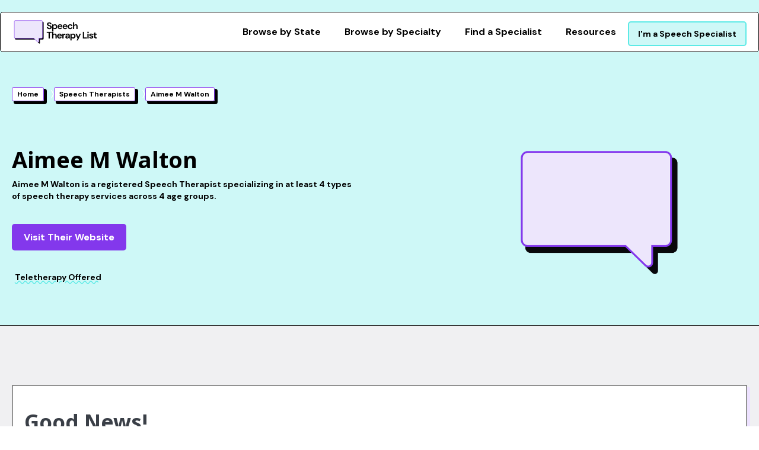

--- FILE ---
content_type: text/html
request_url: https://www.speechtherapylist.com/speech-therapists/aimee-m-walton
body_size: 7220
content:
<!DOCTYPE html><!-- Last Published: Mon Jan 05 2026 14:44:54 GMT+0000 (Coordinated Universal Time) --><html data-wf-domain="www.speechtherapylist.com" data-wf-page="64b5503f595e57d4a6b74670" data-wf-site="62759b601c2ba60e8a367d77" data-wf-collection="64b5503f595e57d4a6b746a1" data-wf-item-slug="aimee-m-walton"><head><meta charset="utf-8"/><title>Aimee M Walton, Speech Therapist | Speech Therapy List</title><meta content="Learn about Aimee M Walton, and discover other speech therapists in Arizona that specialize in Augmentative and Alternative Communication; Cognitive-Communication Disorders; Developmental disorders; Social Communication Disorders and more!" name="description"/><meta content="Aimee M Walton, Speech Therapist | Speech Therapy List" property="og:title"/><meta content="Learn about Aimee M Walton, and discover other speech therapists in Arizona that specialize in Augmentative and Alternative Communication; Cognitive-Communication Disorders; Developmental disorders; Social Communication Disorders and more!" property="og:description"/><meta content="https://cdn.prod.website-files.com/627ba81d90589314e84f370e/62fffc8ab418517f1a650240_62d444c4a64f260e63f47c52_Illustration%2520of%2520Speech%2520Therapist%2520Talking%2520to%2520Young%2520Male%2520Patient%2520(2).png" property="og:image"/><meta content="Aimee M Walton, Speech Therapist | Speech Therapy List" property="twitter:title"/><meta content="Learn about Aimee M Walton, and discover other speech therapists in Arizona that specialize in Augmentative and Alternative Communication; Cognitive-Communication Disorders; Developmental disorders; Social Communication Disorders and more!" property="twitter:description"/><meta content="https://cdn.prod.website-files.com/627ba81d90589314e84f370e/62fffc8ab418517f1a650240_62d444c4a64f260e63f47c52_Illustration%2520of%2520Speech%2520Therapist%2520Talking%2520to%2520Young%2520Male%2520Patient%2520(2).png" property="twitter:image"/><meta property="og:type" content="website"/><meta content="summary_large_image" name="twitter:card"/><meta content="width=device-width, initial-scale=1" name="viewport"/><link href="https://cdn.prod.website-files.com/62759b601c2ba60e8a367d77/css/speechtherapylist.webflow.shared.07008592f.min.css" rel="stylesheet" type="text/css"/><link href="https://fonts.googleapis.com" rel="preconnect"/><link href="https://fonts.gstatic.com" rel="preconnect" crossorigin="anonymous"/><script src="https://ajax.googleapis.com/ajax/libs/webfont/1.6.26/webfont.js" type="text/javascript"></script><script type="text/javascript">WebFont.load({  google: {    families: ["Noto Sans:300,300italic,regular,italic,500,500italic,600,600italic,700,700italic,800,800italic,900,900italic","Noto Serif:regular,italic,700,700italic","DM Sans:regular,700"]  }});</script><script type="text/javascript">!function(o,c){var n=c.documentElement,t=" w-mod-";n.className+=t+"js",("ontouchstart"in o||o.DocumentTouch&&c instanceof DocumentTouch)&&(n.className+=t+"touch")}(window,document);</script><link href="https://cdn.prod.website-files.com/62759b601c2ba60e8a367d77/68753c0f0010e5fc061ce1b1_Favicon.jpg" rel="shortcut icon" type="image/x-icon"/><link href="https://cdn.prod.website-files.com/62759b601c2ba60e8a367d77/68753c2a6666815f6dabe444_Icon.jpg" rel="apple-touch-icon"/><!-- Google Tag Manager -->
<script>(function(w,d,s,l,i){w[l]=w[l]||[];w[l].push({'gtm.start':
new Date().getTime(),event:'gtm.js'});var f=d.getElementsByTagName(s)[0],
j=d.createElement(s),dl=l!='dataLayer'?'&l='+l:'';j.async=true;j.src=
'https://www.googletagmanager.com/gtm.js?id='+i+dl;f.parentNode.insertBefore(j,f);
})(window,document,'script','dataLayer','GTM-MCCGPSR');</script>
<!-- End Google Tag Manager -->

<!-- Start of HubSpot Embed Code -->
<script type="text/javascript" id="hs-script-loader" async defer src="//js.hs-scripts.com/23546722.js"></script>
<!-- End of HubSpot Embed Code -->


<link rel="stylesheet" href="https://cdnjs.cloudflare.com/ajax/libs/font-awesome/4.7.0/css/font-awesome.min.css">

    <script type="application/ld+json">
    {
      "@context": "https://schema.org",
      "@type": "Organization",
      "url": "https://www.speechtherapylist.com",
      "logo": "https://cdn.prod.website-files.com/62759b601c2ba60e8a367d77/68740d89dd7dd8df4326326b_Wordmark.png"
    }
</script>


    <script type="application/ld+json">
    {
      "@context" : "https://schema.org",
      "@type" : "WebSite",
      "name" : "Speech Therapy List",
      "url" : "https://www.speechtherapylist.com/"
    }
  </script>


<style>
.amzn-native-header {
display: none !important;
}



#hbspt-form-067e0db9-b2ab-4af1-a0c0-cf59491ad274 .inputs-list>li {
    display: inline-block !important;
    padding: 0;
    width: 50% !important;
    padding-top: 0;
}

#hbspt-form-067e0db9-b2ab-4af1-a0c0-cf59491ad274 .hubspot-link__container {
display: none !important;
}

</style>
<script src="https://cdn.prod.website-files.com/62759b601c2ba60e8a367d77%2F64afbe17c265cba5e4bf2e76%2F68b1c717187e0040caecbaa3%2Ffluidseo_schema-0.0.2.js" type="text/javascript"></script></head><body><div data-animation="default" data-collapse="medium" data-duration="400" data-easing="ease" data-easing2="ease" role="banner" class="navbar w-nav"><div class="container---navigation w-container"><a href="/" class="brand w-nav-brand"><img src="https://cdn.prod.website-files.com/62759b601c2ba60e8a367d77/68740d89dd7dd8df4326326b_Wordmark.png" loading="lazy" alt="Speech Therapy List Logo" class="nav-logo"/></a><nav role="navigation" class="nav-menu w-nav-menu"><a href="/regions" class="nav-link w-nav-link">Browse by State</a><a href="/specialties" class="nav-link w-nav-link">Browse by Specialty</a><a href="/speech-therapists" class="nav-link w-nav-link">Find a Specialist</a><a href="/resources" class="nav-link w-nav-link">Resources</a><a href="/listings" class="nav-cta w-button">I&#x27;m a Speech Specialist</a></nav><div class="menu-button w-nav-button"><div class="icon w-icon-nav-menu"></div></div></div></div><div class="section---accent-light"><div class="container---banner---specialist w-container"><div class="breadcrumbs w-embed"><div class="breadcrumbs">
<ul id="breadcrumblist" itemscope itemtype="http://schema.org/BreadcrumbList" class="breadcrumb">

<li itemprop="itemListElement" itemscope itemtype="http://schema.org/ListItem"><a itemprop="item" href="https://www.speechtherapylist.com"><span itemprop="name">Home</span></a><meta itemprop="position" content="1" /></li>

<li itemprop="itemListElement" itemscope itemtype="http://schema.org/ListItem"><a itemprop="item" href="https://www.speechtherapylist.com/speech-therapists/"><span itemprop="name">Speech Therapists</span></a><meta itemprop="position" content="2" /></li>

<li itemprop="itemListElement" itemscope itemtype="http://schema.org/ListItem"><span itemprop="name">Aimee M Walton</span><meta itemprop="position" content="3" /></li>

</ul>
</div>





<style>

ul.breadcrumb li span {
padding: 3px 8px;
border: 1px solid #8338EC;
border-radius: 3px;
box-shadow: 0 1px 6px 0 rgb(237 226 255 / 100%);
font-size: 12px;
font-weight: 600;
box-shadow: 4px 4px 0 1px #000;
background-color: #fff;
color: #000;
text-decoration: none !important;
}

ul.breadcrumb li:hover span {
cursor: default;
box-shadow: 4px 4px 10px 0 #5DEAE6;
text-decoration: none !important;
}


ul.breadcrumb li {
  display: inline;
}


ul.breadcrumb {
padding: 0px;
list-style: none;
}

ul.breadcrumb li+li:before {
  padding: 8px 0px 8px 8px;
  content: "〉";
  font-weight: 700;
text-decoration: none !important;
}


ul.breadcrumb li a {
display: inline;
color: #0011c7 !important;
text-decoration: none !important;
}

ul.breadcrumb li a span {
cursor: pointer !important;
text-decoration: none !important;
}

@media (min-width: 401px) {



}



  
@media (max-width: 400px) {




}


</style></div><div class="columns-3 w-row"><div class="column-14 w-col w-col-8"><div class="boolean-tags w-condition-invisible"><div class="featured-tag w-condition-invisible">Featured Profile</div></div><div class="single-item-card---header-banner w-embed w-script"><h1 class="card-h1">Aimee M Walton</h1>
<p>
<script>
function countServices(str) {
str = str.replace(/(^\s*)|(\s*$)/gi,"");
str = str.replace(/[ ]{2,}/gi," ");
str = str.replace(/\n /,"\n");
return str.split('; ').length;
}

function countAges(str) {
str = str.replace(/(^\s*)|(\s*$)/gi,"");
str = str.replace(/[ ]{2,}/gi," ");
str = str.replace(/\n /,"\n");
return str.split('; ').length;
}

document.write("Aimee M Walton is a registered Speech Therapist specializing in at least ");
document.write(countServices("Augmentative and Alternative Communication; Cognitive-Communication Disorders; Developmental disorders; Social Communication Disorders"));
document.write(" types of speech therapy services across ");
document.write(countAges("Preschoolers; School-Aged Children; Teenagers; Adults"));
document.write(" age groups.");
</script>

</p></div><div class="single-item-card---header w-embed"><div style="padding-top: 20px;padding-bottom: 20px;"><a href="https://aimeewaltonslp.com?utm_source=SpeechTherapyList.com&utm_medium=referral" therapist-id="aimee-m-walton" target="_blank" class="single-card-btn-blue">Visit Their Website</a></div></div><div class="teletherapy-tag---enabled w-dyn-list"><div role="list" class="w-dyn-items"><div role="listitem" class="w-dyn-item"><div class="code-embed w-embed"><a href="/regions/arizona?teletherapy=true" class="teletherapy-link" title="Speech Therapists in Arizona Offering Teletherapy Services">Teletherapy Offered</a></div></div></div></div></div><div class="w-col w-col-4"><div class="w-dyn-list"><div class="empty-state w-dyn-empty"><img sizes="(max-width: 767px) 92vw, (max-width: 991px) 209.328125px, 279.984375px" srcset="https://cdn.prod.website-files.com/62759b601c2ba60e8a367d77/68740ddf01fef86d7c91714b_Icon-p-500.png 500w, https://cdn.prod.website-files.com/62759b601c2ba60e8a367d77/68740ddf01fef86d7c91714b_Icon-p-800.png 800w, https://cdn.prod.website-files.com/62759b601c2ba60e8a367d77/68740ddf01fef86d7c91714b_Icon.png 1000w" alt="" src="https://cdn.prod.website-files.com/62759b601c2ba60e8a367d77/68740ddf01fef86d7c91714b_Icon.png" loading="lazy" class="empty-state"/></div></div></div></div></div></div><section class="section---grey-blog"><div class="w-layout-blockcontainer container w-container"><div class="specialist-details"><div class="single-item-card"><div class="single-item-card---outer"><div class="single-item-card---inner"><div class="single-item-card---header w-embed"><h2>
Good News! <br>Aimee M Walton Offers Speech Therapy Services Near You in Arizona
</h2></div><div class="w-layout-grid single-item-card---details"><div id="w-node-_1ef066e5-003c-40af-ed32-631d9f58fe9c-a6b74670" class="single-item-card---field">Services:</div><div id="w-node-e28cf522-a98e-1783-a434-98d2b07ef68d-a6b74670" class="w-embed w-script"><div class="service-aimee-m-walton">Augmentative and Alternative Communication; Cognitive-Communication Disorders; Developmental disorders; Social Communication Disorders</div>

<script>
var servicesNode = document.querySelector('.service-aimee-m-walton');
var services = servicesNode.innerHTML.split('; ');
var str = "Arizona";
str = str.replace(/\s+/g, '-').toLowerCase();
var servicesHTML = [];
services.forEach(function(service){
servicesHTML.push('<div class="service-tag-link"><a href="/regions/' + str + '?services=' + service + '" class="tag-links" title="' + service + ' Specialists in Arizona" fs-cmsfilter-field="services">' + service + '</a></div>');
});

servicesNode.innerHTML = servicesHTML.join('');

</script></div><div id="w-node-_8479806d-d31a-c983-4c57-6fc7db4434ef-a6b74670" class="single-item-card---field">Age Groups:</div><div id="w-node-_86ead33a-8835-3bc1-0d4a-95b53d4854b4-a6b74670" class="tag-box-ages---display w-embed w-script"><div class="age-aimee-m-walton">Preschoolers; School-Aged Children; Teenagers; Adults</div>

<script>
var agesNode = document.querySelector('.age-aimee-m-walton');
var ages = agesNode.innerHTML.split('; ');
var str = "Arizona";
str = str.replace(/\s+/g, '-').toLowerCase();
var agesHTML = [];
ages.forEach(function(age){
agesHTML.push('<div class="age-tag-link"><a href="/regions/' + str + '?ages=' + age + '" class="tag-links" title="Speech Therapists in Arizona that work with ' + age + '" fs-cmsfilter-field="ages">' + age + '</a></div>');
});

agesNode.innerHTML = agesHTML.join('');

</script></div><div id="w-node-_5b316d0d-573d-00d8-a2da-09b0f6bfa085-a6b74670" class="single-item-card---field">Certification:</div><div id="w-node-c4c7d972-c1b3-37cd-6e4f-b317093ff287-a6b74670" class="single-item-card---value">CCC-SLP</div><div id="w-node-_9046b95b-bc1f-0e1f-6f9a-b95e861b111e-a6b74670" class="single-item-card---field">Education:</div><div id="w-node-cc68d181-902c-9f64-7d8f-7d0b787594ae-a6b74670" class="education-embed w-embed w-script"><div id="target" class="white-space-pre-wrap" style="">

</div>

<script>
const target = document.getElementById('target');
const text = `Speech-Language Pathology
 MS - Master of Science in Speech-Language Pathology
 Nova Southeastern University, 2011`;

target.innerHTML += `<p>${text.trim()}</p>`;
</script>

<style>
.white-space-pre-wrap p{
white-space: pre-line;
}
</style></div></div><div class="w-layout-grid single-item-card---details-location"><div id="w-node-c49d8fc1-81d8-c7cb-3e3e-a0026b3d6f27-a6b74670" class="single-item-card---field">Location:</div><div id="w-node-c49d8fc1-81d8-c7cb-3e3e-a0026b3d6f29-a6b74670" class="w-dyn-list"><div role="list" class="w-dyn-items"><div role="listitem" class="w-dyn-item"><a id="w-node-c49d8fc1-81d8-c7cb-3e3e-a0026b3d6f2c-a6b74670" href="/regions/arizona" target="_blank" class="w-inline-block"><div id="w-node-c49d8fc1-81d8-c7cb-3e3e-a0026b3d6f2d-a6b74670" class="single-item-card---field">Arizona</div></a></div></div></div></div><div class="single-item-card---cta-outer"><div class="single-item-card---cta w-embed"><a href="https://aimeewaltonslp.com?utm_source=SpeechTherapyList.com&utm_medium=referral" therapist-id="aimee-m-walton" target="_blank" class="single-card-btn-blue">Visit Their Website</a></div></div></div></div></div></div><h2 class="similar-therapists-h2">Similar Speech Therapists:</h2><div class="related-therapists-list w-dyn-list"><div role="list" class="related-therapists-list---grid w-dyn-items"><div role="listitem" class="card-list-item---outer w-dyn-item"><article class="article"><a href="/speech-therapists/heather-breanna-caska" class="card-list-item---link w-inline-block"><div class="related-card-list-item---inner"><div class="boolean-tags"><div class="featured-tag w-condition-invisible">Featured Profile</div><div class="related-teletherapy-tag---enabled">Teletherapy Available</div><div class="related-teletherapy-tag---disabled w-condition-invisible">Teletherapy Not Available</div></div><div class="card-list-item---title">Heather Breanna Caska</div><div class="related-card---value-bold">Arizona</div><div class="related-card---embed-outer"><div class="related-card---value w-embed w-script"><script>
function countServices(str) {
str = str.replace(/(^\s*)|(\s*$)/gi,"");
str = str.replace(/[ ]{2,}/gi," ");
str = str.replace(/\n /,"\n");
return str.split('; ').length;
}

function countAges(str) {
str = str.replace(/(^\s*)|(\s*$)/gi,"");
str = str.replace(/[ ]{2,}/gi," ");
str = str.replace(/\n /,"\n");
return str.split('; ').length;
}

document.write("Specializes in at least ");
document.write(countServices("Learning disabilities; Literacy; Childhood Language Disorders; Early Intervention; Speech Sound Disorders; Telehealth"));
document.write(" types of speech therapy services across ");
document.write(countAges("Infants; Toddlers; Preschoolers; School-Aged Children; Teenagers"));
document.write(" age groups.</p>");
</script></div></div><div class="card-list-item---cta-label">Visit Their Profile</div></div></a></article></div><div role="listitem" class="card-list-item---outer w-dyn-item"><article class="article"><a href="/speech-therapists/susanne-appleman" class="card-list-item---link w-inline-block"><div class="related-card-list-item---inner"><div class="boolean-tags"><div class="featured-tag w-condition-invisible">Featured Profile</div><div class="related-teletherapy-tag---enabled w-condition-invisible">Teletherapy Available</div><div class="related-teletherapy-tag---disabled">Teletherapy Not Available</div></div><div class="card-list-item---title">Susanne Appleman</div><div class="related-card---value-bold">Arizona</div><div class="related-card---embed-outer"><div class="related-card---value w-embed w-script"><script>
function countServices(str) {
str = str.replace(/(^\s*)|(\s*$)/gi,"");
str = str.replace(/[ ]{2,}/gi," ");
str = str.replace(/\n /,"\n");
return str.split('; ').length;
}

function countAges(str) {
str = str.replace(/(^\s*)|(\s*$)/gi,"");
str = str.replace(/[ ]{2,}/gi," ");
str = str.replace(/\n /,"\n");
return str.split('; ').length;
}

document.write("Specializes in at least ");
document.write(countServices("Developmental disorders; Oral myofunctional disorders; Speech Sound Disorders"));
document.write(" types of speech therapy services across ");
document.write(countAges("Preschoolers; School-Aged Children; Teenagers; Adults"));
document.write(" age groups.</p>");
</script></div></div><div class="card-list-item---cta-label">Visit Their Profile</div></div></a></article></div><div role="listitem" class="card-list-item---outer w-dyn-item"><article class="article"><a href="/speech-therapists/jessica-wind-gregor" class="card-list-item---link w-inline-block"><div class="related-card-list-item---inner"><div class="boolean-tags"><div class="featured-tag w-condition-invisible">Featured Profile</div><div class="related-teletherapy-tag---enabled w-condition-invisible">Teletherapy Available</div><div class="related-teletherapy-tag---disabled">Teletherapy Not Available</div></div><div class="card-list-item---title">Jessica Wind Gregor</div><div class="related-card---value-bold">Arizona</div><div class="related-card---embed-outer"><div class="related-card---value w-embed w-script"><script>
function countServices(str) {
str = str.replace(/(^\s*)|(\s*$)/gi,"");
str = str.replace(/[ ]{2,}/gi," ");
str = str.replace(/\n /,"\n");
return str.split('; ').length;
}

function countAges(str) {
str = str.replace(/(^\s*)|(\s*$)/gi,"");
str = str.replace(/[ ]{2,}/gi," ");
str = str.replace(/\n /,"\n");
return str.split('; ').length;
}

document.write("Specializes in at least ");
document.write(countServices("Laryngectomy; Swallowing Disorders"));
document.write(" types of speech therapy services across ");
document.write(countAges("Adults; Seniors (65 to 74 Years Old); Seniors (75+ Years Old)"));
document.write(" age groups.</p>");
</script></div></div><div class="card-list-item---cta-label">Visit Their Profile</div></div></a></article></div><div role="listitem" class="card-list-item---outer w-dyn-item"><article class="article"><a href="/speech-therapists/katherine-sulser" class="card-list-item---link w-inline-block"><div class="related-card-list-item---inner"><div class="boolean-tags"><div class="featured-tag w-condition-invisible">Featured Profile</div><div class="related-teletherapy-tag---enabled w-condition-invisible">Teletherapy Available</div><div class="related-teletherapy-tag---disabled">Teletherapy Not Available</div></div><div class="card-list-item---title">Katherine Sulser</div><div class="related-card---value-bold">Arizona</div><div class="related-card---embed-outer"><div class="related-card---value w-embed w-script"><script>
function countServices(str) {
str = str.replace(/(^\s*)|(\s*$)/gi,"");
str = str.replace(/[ ]{2,}/gi," ");
str = str.replace(/\n /,"\n");
return str.split('; ').length;
}

function countAges(str) {
str = str.replace(/(^\s*)|(\s*$)/gi,"");
str = str.replace(/[ ]{2,}/gi," ");
str = str.replace(/\n /,"\n");
return str.split('; ').length;
}

document.write("Specializes in at least ");
document.write(countServices("Childhood Language Disorders; Early Intervention; Oral myofunctional disorders; Social Communication Disorders"));
document.write(" types of speech therapy services across ");
document.write(countAges("Infants; Toddlers; Preschoolers; School-Aged Children; Teenagers"));
document.write(" age groups.</p>");
</script></div></div><div class="card-list-item---cta-label">Visit Their Profile</div></div></a></article></div></div></div></div></section><section class="section---brand-light"><div class="w-layout-blockcontainer container w-container"><div class="feature-blog-list"><h2 class="homepage-h2">Helpful Tips for Your Speech Therapy Search</h2><div class="w-dyn-list"><div role="list" class="blog-list w-dyn-items"><div role="listitem" class="collection-item-3 w-dyn-item"><div class="single-article-card---inner"><a href="/resources/the-role-of-parents-in-speech-therapy-for-children" target="_blank" class="article-list-title">The Role of Parents in Speech Therapy for Children</a><a href="/resources/the-role-of-parents-in-speech-therapy-for-children" target="_blank" class="link-6">Read the Article</a></div><a href="/resources/the-role-of-parents-in-speech-therapy-for-children" target="_blank" class="image-6 w-inline-block"><img src="https://cdn.prod.website-files.com/627ba81d90589314e84f370e/64ed137b8c75d82702672206_Blog%20Post%20Image%20Card%20(850%20%C3%97%20850%20px)%20(2).png" loading="lazy" alt="" sizes="(max-width: 767px) 100vw, (max-width: 991px) 727.4140625px, 939.9375px" srcset="https://cdn.prod.website-files.com/627ba81d90589314e84f370e/64ed137b8c75d82702672206_Blog%20Post%20Image%20Card%20(850%20%C3%97%20850%20px)%20(2)-p-500.png 500w, https://cdn.prod.website-files.com/627ba81d90589314e84f370e/64ed137b8c75d82702672206_Blog%20Post%20Image%20Card%20(850%20%C3%97%20850%20px)%20(2)-p-800.png 800w, https://cdn.prod.website-files.com/627ba81d90589314e84f370e/64ed137b8c75d82702672206_Blog%20Post%20Image%20Card%20(850%20%C3%97%20850%20px)%20(2).png 850w" class="image-6-img"/></a></div><div role="listitem" class="collection-item-3 w-dyn-item"><div class="single-article-card---inner"><a href="/resources/why-early-intervention-in-speech-therapy-is-crucial-for-children" target="_blank" class="article-list-title">Why Early Intervention in Speech Therapy is Crucial for Children</a><a href="/resources/why-early-intervention-in-speech-therapy-is-crucial-for-children" target="_blank" class="link-6">Read the Article</a></div><a href="/resources/why-early-intervention-in-speech-therapy-is-crucial-for-children" target="_blank" class="image-6 w-inline-block"><img src="https://cdn.prod.website-files.com/627ba81d90589314e84f370e/6446a7baefafd42e45961bbe_Why%20Early%20Intervention%20in%20Speech%20Therapy%20is%20Crucial%20for%20Children.png" loading="lazy" alt="" sizes="(max-width: 767px) 100vw, (max-width: 991px) 727.4140625px, 939.9375px" srcset="https://cdn.prod.website-files.com/627ba81d90589314e84f370e/6446a7baefafd42e45961bbe_Why%20Early%20Intervention%20in%20Speech%20Therapy%20is%20Crucial%20for%20Children-p-500.png 500w, https://cdn.prod.website-files.com/627ba81d90589314e84f370e/6446a7baefafd42e45961bbe_Why%20Early%20Intervention%20in%20Speech%20Therapy%20is%20Crucial%20for%20Children-p-800.png 800w, https://cdn.prod.website-files.com/627ba81d90589314e84f370e/6446a7baefafd42e45961bbe_Why%20Early%20Intervention%20in%20Speech%20Therapy%20is%20Crucial%20for%20Children.png 850w" class="image-6-img"/></a></div><div role="listitem" class="collection-item-3 w-dyn-item"><div class="single-article-card---inner"><a href="/resources/10-things-to-consider-when-looking-for-a-speech-therapist-near-you" target="_blank" class="article-list-title">10 Things to Consider When Looking for a Speech Therapist Near You</a><a href="/resources/10-things-to-consider-when-looking-for-a-speech-therapist-near-you" target="_blank" class="link-6">Read the Article</a></div><a href="/resources/10-things-to-consider-when-looking-for-a-speech-therapist-near-you" target="_blank" class="image-6 w-inline-block"><img src="https://cdn.prod.website-files.com/627ba81d90589314e84f370e/686c8570c94358c370d3354a_SpeechTherapyList.com%20Resource%20Header.jpg" loading="lazy" alt="" sizes="(max-width: 767px) 100vw, (max-width: 991px) 727.4140625px, 939.9375px" srcset="https://cdn.prod.website-files.com/627ba81d90589314e84f370e/686c8570c94358c370d3354a_SpeechTherapyList.com%20Resource%20Header-p-500.jpg 500w, https://cdn.prod.website-files.com/627ba81d90589314e84f370e/686c8570c94358c370d3354a_SpeechTherapyList.com%20Resource%20Header-p-800.jpg 800w, https://cdn.prod.website-files.com/627ba81d90589314e84f370e/686c8570c94358c370d3354a_SpeechTherapyList.com%20Resource%20Header.jpg 850w" class="image-6-img"/></a></div></div></div></div><a href="/resources" class="single-card-btn-blue w-button">View More Resources</a></div></section><footer id="footer" class="footer"><div class="container---footer w-container"><div class="columns w-row"><div class="footer-logo w-col w-col-2 w-col-stack"><a href="/" class="footer-logo w-inline-block"><img src="https://cdn.prod.website-files.com/62759b601c2ba60e8a367d77/687416e24395204404efb199_Wordmark%20-%20Dark%20BG.svg" loading="lazy" width="Auto" height="50" alt=""/></a></div><div class="footer-content w-col w-col-10 w-col-stack"><h2 class="footer-h2">Find Speech Therapists by State<br/></h2><div class="w-dyn-list"><div role="list" class="footer-list w-dyn-items"><div role="listitem" class="collection-item-2 w-dyn-item"><a href="/regions/alabama" class="footer-list-links">Alabama</a></div><div role="listitem" class="collection-item-2 w-dyn-item"><a href="/regions/alaska" class="footer-list-links">Alaska</a></div><div role="listitem" class="collection-item-2 w-dyn-item"><a href="/regions/arizona" class="footer-list-links">Arizona</a></div><div role="listitem" class="collection-item-2 w-dyn-item"><a href="/regions/arkansas" class="footer-list-links">Arkansas</a></div><div role="listitem" class="collection-item-2 w-dyn-item"><a href="/regions/california" class="footer-list-links">California</a></div><div role="listitem" class="collection-item-2 w-dyn-item"><a href="/regions/colorado" class="footer-list-links">Colorado</a></div><div role="listitem" class="collection-item-2 w-dyn-item"><a href="/regions/connecticut" class="footer-list-links">Connecticut</a></div><div role="listitem" class="collection-item-2 w-dyn-item"><a href="/regions/delaware" class="footer-list-links">Delaware</a></div><div role="listitem" class="collection-item-2 w-dyn-item"><a href="/regions/district-of-columbia" class="footer-list-links">District of Columbia</a></div><div role="listitem" class="collection-item-2 w-dyn-item"><a href="/regions/florida" class="footer-list-links">Florida</a></div><div role="listitem" class="collection-item-2 w-dyn-item"><a href="/regions/georgia" class="footer-list-links">Georgia</a></div><div role="listitem" class="collection-item-2 w-dyn-item"><a href="/regions/hawaii" class="footer-list-links">Hawaii</a></div><div role="listitem" class="collection-item-2 w-dyn-item"><a href="/regions/idaho" class="footer-list-links">Idaho</a></div><div role="listitem" class="collection-item-2 w-dyn-item"><a href="/regions/illinois" class="footer-list-links">Illinois</a></div><div role="listitem" class="collection-item-2 w-dyn-item"><a href="/regions/indiana" class="footer-list-links">Indiana</a></div><div role="listitem" class="collection-item-2 w-dyn-item"><a href="/regions/iowa" class="footer-list-links">Iowa</a></div><div role="listitem" class="collection-item-2 w-dyn-item"><a href="/regions/kansas" class="footer-list-links">Kansas</a></div><div role="listitem" class="collection-item-2 w-dyn-item"><a href="/regions/kentucky" class="footer-list-links">Kentucky</a></div><div role="listitem" class="collection-item-2 w-dyn-item"><a href="/regions/louisiana" class="footer-list-links">Louisiana</a></div><div role="listitem" class="collection-item-2 w-dyn-item"><a href="/regions/maine" class="footer-list-links">Maine</a></div><div role="listitem" class="collection-item-2 w-dyn-item"><a href="/regions/maryland" class="footer-list-links">Maryland</a></div><div role="listitem" class="collection-item-2 w-dyn-item"><a href="/regions/massachusetts" class="footer-list-links">Massachusetts</a></div><div role="listitem" class="collection-item-2 w-dyn-item"><a href="/regions/michigan" class="footer-list-links">Michigan</a></div><div role="listitem" class="collection-item-2 w-dyn-item"><a href="/regions/minnesota" class="footer-list-links">Minnesota</a></div><div role="listitem" class="collection-item-2 w-dyn-item"><a href="/regions/mississippi" class="footer-list-links">Mississippi</a></div><div role="listitem" class="collection-item-2 w-dyn-item"><a href="/regions/missouri" class="footer-list-links">Missouri</a></div><div role="listitem" class="collection-item-2 w-dyn-item"><a href="/regions/montana" class="footer-list-links">Montana</a></div><div role="listitem" class="collection-item-2 w-dyn-item"><a href="/regions/nebraska" class="footer-list-links">Nebraska</a></div><div role="listitem" class="collection-item-2 w-dyn-item"><a href="/regions/nevada" class="footer-list-links">Nevada</a></div><div role="listitem" class="collection-item-2 w-dyn-item"><a href="/regions/new-hampshire" class="footer-list-links">New Hampshire</a></div><div role="listitem" class="collection-item-2 w-dyn-item"><a href="/regions/new-jersey" class="footer-list-links">New Jersey</a></div><div role="listitem" class="collection-item-2 w-dyn-item"><a href="/regions/new-mexico" class="footer-list-links">New Mexico</a></div><div role="listitem" class="collection-item-2 w-dyn-item"><a href="/regions/new-york" class="footer-list-links">New York</a></div><div role="listitem" class="collection-item-2 w-dyn-item"><a href="/regions/north-carolina" class="footer-list-links">North Carolina</a></div><div role="listitem" class="collection-item-2 w-dyn-item"><a href="/regions/north-dakota" class="footer-list-links">North Dakota</a></div><div role="listitem" class="collection-item-2 w-dyn-item"><a href="/regions/ohio" class="footer-list-links">Ohio</a></div><div role="listitem" class="collection-item-2 w-dyn-item"><a href="/regions/oklahoma" class="footer-list-links">Oklahoma</a></div><div role="listitem" class="collection-item-2 w-dyn-item"><a href="/regions/oregon" class="footer-list-links">Oregon</a></div><div role="listitem" class="collection-item-2 w-dyn-item"><a href="/regions/pennsylvania" class="footer-list-links">Pennsylvania</a></div><div role="listitem" class="collection-item-2 w-dyn-item"><a href="/regions/puerto-rico" class="footer-list-links">Puerto Rico</a></div><div role="listitem" class="collection-item-2 w-dyn-item"><a href="/regions/rhode-island" class="footer-list-links">Rhode Island</a></div><div role="listitem" class="collection-item-2 w-dyn-item"><a href="/regions/south-carolina" class="footer-list-links">South Carolina</a></div><div role="listitem" class="collection-item-2 w-dyn-item"><a href="/regions/south-dakota" class="footer-list-links">South Dakota</a></div><div role="listitem" class="collection-item-2 w-dyn-item"><a href="/regions/tennessee" class="footer-list-links">Tennessee</a></div><div role="listitem" class="collection-item-2 w-dyn-item"><a href="/regions/texas" class="footer-list-links">Texas</a></div><div role="listitem" class="collection-item-2 w-dyn-item"><a href="/regions/utah" class="footer-list-links">Utah</a></div><div role="listitem" class="collection-item-2 w-dyn-item"><a href="/regions/vermont" class="footer-list-links">Vermont</a></div><div role="listitem" class="collection-item-2 w-dyn-item"><a href="/regions/virginia" class="footer-list-links">Virginia</a></div><div role="listitem" class="collection-item-2 w-dyn-item"><a href="/regions/washington" class="footer-list-links">Washington</a></div><div role="listitem" class="collection-item-2 w-dyn-item"><a href="/regions/west-virginia" class="footer-list-links">West Virginia</a></div><div role="listitem" class="collection-item-2 w-dyn-item"><a href="/regions/wisconsin" class="footer-list-links">Wisconsin</a></div><div role="listitem" class="collection-item-2 w-dyn-item"><a href="/regions/wyoming" class="footer-list-links">Wyoming</a></div></div></div><div class="footer-content-2 w-row"><div class="w-col w-col-4"><div class="footer-bottom---col-1 w-embed w-script">© <script>document.write(new Date().getFullYear());</script> Speech Therapy List</div></div><div class="w-col w-col-4"><div class="footer-bottom---col-2 w-embed"><span style="color: #FF1616;">&hearts;</span> Built in Salem, MA</div></div><div class="w-col w-col-4"><div class="footer-bottom---col-3 w-embed">Site Developed by <a href="https://justinmiller.co/?utm_source=referral&utm_medium=speechtherapylist.com" target="_blank" rel="noopener" style="color: #ffffff; text-decoration: underline;">justinmiller.co</a></div></div></div></div></div></div></footer><script src="https://d3e54v103j8qbb.cloudfront.net/js/jquery-3.5.1.min.dc5e7f18c8.js?site=62759b601c2ba60e8a367d77" type="text/javascript" integrity="sha256-9/aliU8dGd2tb6OSsuzixeV4y/faTqgFtohetphbbj0=" crossorigin="anonymous"></script><script src="https://cdn.prod.website-files.com/62759b601c2ba60e8a367d77/js/webflow.schunk.59c6248219f37ae8.js" type="text/javascript"></script><script src="https://cdn.prod.website-files.com/62759b601c2ba60e8a367d77/js/webflow.schunk.cf8facac5f825095.js" type="text/javascript"></script><script src="https://cdn.prod.website-files.com/62759b601c2ba60e8a367d77/js/webflow.767894f0.755055238770c686.js" type="text/javascript"></script><!-- Google Tag Manager (noscript) -->
<noscript><iframe src="https://www.googletagmanager.com/ns.html?id=GTM-MCCGPSR"
height="0" width="0" style="display:none;visibility:hidden"></iframe></noscript>
<!-- End Google Tag Manager (noscript) -->

</body></html>

--- FILE ---
content_type: text/css
request_url: https://cdn.prod.website-files.com/62759b601c2ba60e8a367d77/css/speechtherapylist.webflow.shared.07008592f.min.css
body_size: 16422
content:
html{-webkit-text-size-adjust:100%;-ms-text-size-adjust:100%;font-family:sans-serif}body{margin:0}article,aside,details,figcaption,figure,footer,header,hgroup,main,menu,nav,section,summary{display:block}audio,canvas,progress,video{vertical-align:baseline;display:inline-block}audio:not([controls]){height:0;display:none}[hidden],template{display:none}a{background-color:#0000}a:active,a:hover{outline:0}abbr[title]{border-bottom:1px dotted}b,strong{font-weight:700}dfn{font-style:italic}h1{margin:.67em 0;font-size:2em}mark{color:#000;background:#ff0}small{font-size:80%}sub,sup{vertical-align:baseline;font-size:75%;line-height:0;position:relative}sup{top:-.5em}sub{bottom:-.25em}img{border:0}svg:not(:root){overflow:hidden}hr{box-sizing:content-box;height:0}pre{overflow:auto}code,kbd,pre,samp{font-family:monospace;font-size:1em}button,input,optgroup,select,textarea{color:inherit;font:inherit;margin:0}button{overflow:visible}button,select{text-transform:none}button,html input[type=button],input[type=reset]{-webkit-appearance:button;cursor:pointer}button[disabled],html input[disabled]{cursor:default}button::-moz-focus-inner,input::-moz-focus-inner{border:0;padding:0}input{line-height:normal}input[type=checkbox],input[type=radio]{box-sizing:border-box;padding:0}input[type=number]::-webkit-inner-spin-button,input[type=number]::-webkit-outer-spin-button{height:auto}input[type=search]{-webkit-appearance:none}input[type=search]::-webkit-search-cancel-button,input[type=search]::-webkit-search-decoration{-webkit-appearance:none}legend{border:0;padding:0}textarea{overflow:auto}optgroup{font-weight:700}table{border-collapse:collapse;border-spacing:0}td,th{padding:0}@font-face{font-family:webflow-icons;src:url([data-uri])format("truetype");font-weight:400;font-style:normal}[class^=w-icon-],[class*=\ w-icon-]{speak:none;font-variant:normal;text-transform:none;-webkit-font-smoothing:antialiased;-moz-osx-font-smoothing:grayscale;font-style:normal;font-weight:400;line-height:1;font-family:webflow-icons!important}.w-icon-slider-right:before{content:""}.w-icon-slider-left:before{content:""}.w-icon-nav-menu:before{content:""}.w-icon-arrow-down:before,.w-icon-dropdown-toggle:before{content:""}.w-icon-file-upload-remove:before{content:""}.w-icon-file-upload-icon:before{content:""}*{box-sizing:border-box}html{height:100%}body{color:#333;background-color:#fff;min-height:100%;margin:0;font-family:Arial,sans-serif;font-size:14px;line-height:20px}img{vertical-align:middle;max-width:100%;display:inline-block}html.w-mod-touch *{background-attachment:scroll!important}.w-block{display:block}.w-inline-block{max-width:100%;display:inline-block}.w-clearfix:before,.w-clearfix:after{content:" ";grid-area:1/1/2/2;display:table}.w-clearfix:after{clear:both}.w-hidden{display:none}.w-button{color:#fff;line-height:inherit;cursor:pointer;background-color:#3898ec;border:0;border-radius:0;padding:9px 15px;text-decoration:none;display:inline-block}input.w-button{-webkit-appearance:button}html[data-w-dynpage] [data-w-cloak]{color:#0000!important}.w-code-block{margin:unset}pre.w-code-block code{all:inherit}.w-optimization{display:contents}.w-webflow-badge,.w-webflow-badge>img{box-sizing:unset;width:unset;height:unset;max-height:unset;max-width:unset;min-height:unset;min-width:unset;margin:unset;padding:unset;float:unset;clear:unset;border:unset;border-radius:unset;background:unset;background-image:unset;background-position:unset;background-size:unset;background-repeat:unset;background-origin:unset;background-clip:unset;background-attachment:unset;background-color:unset;box-shadow:unset;transform:unset;direction:unset;font-family:unset;font-weight:unset;color:unset;font-size:unset;line-height:unset;font-style:unset;font-variant:unset;text-align:unset;letter-spacing:unset;-webkit-text-decoration:unset;text-decoration:unset;text-indent:unset;text-transform:unset;list-style-type:unset;text-shadow:unset;vertical-align:unset;cursor:unset;white-space:unset;word-break:unset;word-spacing:unset;word-wrap:unset;transition:unset}.w-webflow-badge{white-space:nowrap;cursor:pointer;box-shadow:0 0 0 1px #0000001a,0 1px 3px #0000001a;visibility:visible!important;opacity:1!important;z-index:2147483647!important;color:#aaadb0!important;overflow:unset!important;background-color:#fff!important;border-radius:3px!important;width:auto!important;height:auto!important;margin:0!important;padding:6px!important;font-size:12px!important;line-height:14px!important;text-decoration:none!important;display:inline-block!important;position:fixed!important;inset:auto 12px 12px auto!important;transform:none!important}.w-webflow-badge>img{position:unset;visibility:unset!important;opacity:1!important;vertical-align:middle!important;display:inline-block!important}h1,h2,h3,h4,h5,h6{margin-bottom:10px;font-weight:700}h1{margin-top:20px;font-size:38px;line-height:44px}h2{margin-top:20px;font-size:32px;line-height:36px}h3{margin-top:20px;font-size:24px;line-height:30px}h4{margin-top:10px;font-size:18px;line-height:24px}h5{margin-top:10px;font-size:14px;line-height:20px}h6{margin-top:10px;font-size:12px;line-height:18px}p{margin-top:0;margin-bottom:10px}blockquote{border-left:5px solid #e2e2e2;margin:0 0 10px;padding:10px 20px;font-size:18px;line-height:22px}figure{margin:0 0 10px}figcaption{text-align:center;margin-top:5px}ul,ol{margin-top:0;margin-bottom:10px;padding-left:40px}.w-list-unstyled{padding-left:0;list-style:none}.w-embed:before,.w-embed:after{content:" ";grid-area:1/1/2/2;display:table}.w-embed:after{clear:both}.w-video{width:100%;padding:0;position:relative}.w-video iframe,.w-video object,.w-video embed{border:none;width:100%;height:100%;position:absolute;top:0;left:0}fieldset{border:0;margin:0;padding:0}button,[type=button],[type=reset]{cursor:pointer;-webkit-appearance:button;border:0}.w-form{margin:0 0 15px}.w-form-done{text-align:center;background-color:#ddd;padding:20px;display:none}.w-form-fail{background-color:#ffdede;margin-top:10px;padding:10px;display:none}label{margin-bottom:5px;font-weight:700;display:block}.w-input,.w-select{color:#333;vertical-align:middle;background-color:#fff;border:1px solid #ccc;width:100%;height:38px;margin-bottom:10px;padding:8px 12px;font-size:14px;line-height:1.42857;display:block}.w-input::placeholder,.w-select::placeholder{color:#999}.w-input:focus,.w-select:focus{border-color:#3898ec;outline:0}.w-input[disabled],.w-select[disabled],.w-input[readonly],.w-select[readonly],fieldset[disabled] .w-input,fieldset[disabled] .w-select{cursor:not-allowed}.w-input[disabled]:not(.w-input-disabled),.w-select[disabled]:not(.w-input-disabled),.w-input[readonly],.w-select[readonly],fieldset[disabled]:not(.w-input-disabled) .w-input,fieldset[disabled]:not(.w-input-disabled) .w-select{background-color:#eee}textarea.w-input,textarea.w-select{height:auto}.w-select{background-color:#f3f3f3}.w-select[multiple]{height:auto}.w-form-label{cursor:pointer;margin-bottom:0;font-weight:400;display:inline-block}.w-radio{margin-bottom:5px;padding-left:20px;display:block}.w-radio:before,.w-radio:after{content:" ";grid-area:1/1/2/2;display:table}.w-radio:after{clear:both}.w-radio-input{float:left;margin:3px 0 0 -20px;line-height:normal}.w-file-upload{margin-bottom:10px;display:block}.w-file-upload-input{opacity:0;z-index:-100;width:.1px;height:.1px;position:absolute;overflow:hidden}.w-file-upload-default,.w-file-upload-uploading,.w-file-upload-success{color:#333;display:inline-block}.w-file-upload-error{margin-top:10px;display:block}.w-file-upload-default.w-hidden,.w-file-upload-uploading.w-hidden,.w-file-upload-error.w-hidden,.w-file-upload-success.w-hidden{display:none}.w-file-upload-uploading-btn{cursor:pointer;background-color:#fafafa;border:1px solid #ccc;margin:0;padding:8px 12px;font-size:14px;font-weight:400;display:flex}.w-file-upload-file{background-color:#fafafa;border:1px solid #ccc;flex-grow:1;justify-content:space-between;margin:0;padding:8px 9px 8px 11px;display:flex}.w-file-upload-file-name{font-size:14px;font-weight:400;display:block}.w-file-remove-link{cursor:pointer;width:auto;height:auto;margin-top:3px;margin-left:10px;padding:3px;display:block}.w-icon-file-upload-remove{margin:auto;font-size:10px}.w-file-upload-error-msg{color:#ea384c;padding:2px 0;display:inline-block}.w-file-upload-info{padding:0 12px;line-height:38px;display:inline-block}.w-file-upload-label{cursor:pointer;background-color:#fafafa;border:1px solid #ccc;margin:0;padding:8px 12px;font-size:14px;font-weight:400;display:inline-block}.w-icon-file-upload-icon,.w-icon-file-upload-uploading{width:20px;margin-right:8px;display:inline-block}.w-icon-file-upload-uploading{height:20px}.w-container{max-width:940px;margin-left:auto;margin-right:auto}.w-container:before,.w-container:after{content:" ";grid-area:1/1/2/2;display:table}.w-container:after{clear:both}.w-container .w-row{margin-left:-10px;margin-right:-10px}.w-row:before,.w-row:after{content:" ";grid-area:1/1/2/2;display:table}.w-row:after{clear:both}.w-row .w-row{margin-left:0;margin-right:0}.w-col{float:left;width:100%;min-height:1px;padding-left:10px;padding-right:10px;position:relative}.w-col .w-col{padding-left:0;padding-right:0}.w-col-1{width:8.33333%}.w-col-2{width:16.6667%}.w-col-3{width:25%}.w-col-4{width:33.3333%}.w-col-5{width:41.6667%}.w-col-6{width:50%}.w-col-7{width:58.3333%}.w-col-8{width:66.6667%}.w-col-9{width:75%}.w-col-10{width:83.3333%}.w-col-11{width:91.6667%}.w-col-12{width:100%}.w-hidden-main{display:none!important}@media screen and (max-width:991px){.w-container{max-width:728px}.w-hidden-main{display:inherit!important}.w-hidden-medium{display:none!important}.w-col-medium-1{width:8.33333%}.w-col-medium-2{width:16.6667%}.w-col-medium-3{width:25%}.w-col-medium-4{width:33.3333%}.w-col-medium-5{width:41.6667%}.w-col-medium-6{width:50%}.w-col-medium-7{width:58.3333%}.w-col-medium-8{width:66.6667%}.w-col-medium-9{width:75%}.w-col-medium-10{width:83.3333%}.w-col-medium-11{width:91.6667%}.w-col-medium-12{width:100%}.w-col-stack{width:100%;left:auto;right:auto}}@media screen and (max-width:767px){.w-hidden-main,.w-hidden-medium{display:inherit!important}.w-hidden-small{display:none!important}.w-row,.w-container .w-row{margin-left:0;margin-right:0}.w-col{width:100%;left:auto;right:auto}.w-col-small-1{width:8.33333%}.w-col-small-2{width:16.6667%}.w-col-small-3{width:25%}.w-col-small-4{width:33.3333%}.w-col-small-5{width:41.6667%}.w-col-small-6{width:50%}.w-col-small-7{width:58.3333%}.w-col-small-8{width:66.6667%}.w-col-small-9{width:75%}.w-col-small-10{width:83.3333%}.w-col-small-11{width:91.6667%}.w-col-small-12{width:100%}}@media screen and (max-width:479px){.w-container{max-width:none}.w-hidden-main,.w-hidden-medium,.w-hidden-small{display:inherit!important}.w-hidden-tiny{display:none!important}.w-col{width:100%}.w-col-tiny-1{width:8.33333%}.w-col-tiny-2{width:16.6667%}.w-col-tiny-3{width:25%}.w-col-tiny-4{width:33.3333%}.w-col-tiny-5{width:41.6667%}.w-col-tiny-6{width:50%}.w-col-tiny-7{width:58.3333%}.w-col-tiny-8{width:66.6667%}.w-col-tiny-9{width:75%}.w-col-tiny-10{width:83.3333%}.w-col-tiny-11{width:91.6667%}.w-col-tiny-12{width:100%}}.w-widget{position:relative}.w-widget-map{width:100%;height:400px}.w-widget-map label{width:auto;display:inline}.w-widget-map img{max-width:inherit}.w-widget-map .gm-style-iw{text-align:center}.w-widget-map .gm-style-iw>button{display:none!important}.w-widget-twitter{overflow:hidden}.w-widget-twitter-count-shim{vertical-align:top;text-align:center;background:#fff;border:1px solid #758696;border-radius:3px;width:28px;height:20px;display:inline-block;position:relative}.w-widget-twitter-count-shim *{pointer-events:none;-webkit-user-select:none;user-select:none}.w-widget-twitter-count-shim .w-widget-twitter-count-inner{text-align:center;color:#999;font-family:serif;font-size:15px;line-height:12px;position:relative}.w-widget-twitter-count-shim .w-widget-twitter-count-clear{display:block;position:relative}.w-widget-twitter-count-shim.w--large{width:36px;height:28px}.w-widget-twitter-count-shim.w--large .w-widget-twitter-count-inner{font-size:18px;line-height:18px}.w-widget-twitter-count-shim:not(.w--vertical){margin-left:5px;margin-right:8px}.w-widget-twitter-count-shim:not(.w--vertical).w--large{margin-left:6px}.w-widget-twitter-count-shim:not(.w--vertical):before,.w-widget-twitter-count-shim:not(.w--vertical):after{content:" ";pointer-events:none;border:solid #0000;width:0;height:0;position:absolute;top:50%;left:0}.w-widget-twitter-count-shim:not(.w--vertical):before{border-width:4px;border-color:#75869600 #5d6c7b #75869600 #75869600;margin-top:-4px;margin-left:-9px}.w-widget-twitter-count-shim:not(.w--vertical).w--large:before{border-width:5px;margin-top:-5px;margin-left:-10px}.w-widget-twitter-count-shim:not(.w--vertical):after{border-width:4px;border-color:#fff0 #fff #fff0 #fff0;margin-top:-4px;margin-left:-8px}.w-widget-twitter-count-shim:not(.w--vertical).w--large:after{border-width:5px;margin-top:-5px;margin-left:-9px}.w-widget-twitter-count-shim.w--vertical{width:61px;height:33px;margin-bottom:8px}.w-widget-twitter-count-shim.w--vertical:before,.w-widget-twitter-count-shim.w--vertical:after{content:" ";pointer-events:none;border:solid #0000;width:0;height:0;position:absolute;top:100%;left:50%}.w-widget-twitter-count-shim.w--vertical:before{border-width:5px;border-color:#5d6c7b #75869600 #75869600;margin-left:-5px}.w-widget-twitter-count-shim.w--vertical:after{border-width:4px;border-color:#fff #fff0 #fff0;margin-left:-4px}.w-widget-twitter-count-shim.w--vertical .w-widget-twitter-count-inner{font-size:18px;line-height:22px}.w-widget-twitter-count-shim.w--vertical.w--large{width:76px}.w-background-video{color:#fff;height:500px;position:relative;overflow:hidden}.w-background-video>video{object-fit:cover;z-index:-100;background-position:50%;background-size:cover;width:100%;height:100%;margin:auto;position:absolute;inset:-100%}.w-background-video>video::-webkit-media-controls-start-playback-button{-webkit-appearance:none;display:none!important}.w-background-video--control{background-color:#0000;padding:0;position:absolute;bottom:1em;right:1em}.w-background-video--control>[hidden]{display:none!important}.w-slider{text-align:center;clear:both;-webkit-tap-highlight-color:#0000;tap-highlight-color:#0000;background:#ddd;height:300px;position:relative}.w-slider-mask{z-index:1;white-space:nowrap;height:100%;display:block;position:relative;left:0;right:0;overflow:hidden}.w-slide{vertical-align:top;white-space:normal;text-align:left;width:100%;height:100%;display:inline-block;position:relative}.w-slider-nav{z-index:2;text-align:center;-webkit-tap-highlight-color:#0000;tap-highlight-color:#0000;height:40px;margin:auto;padding-top:10px;position:absolute;inset:auto 0 0}.w-slider-nav.w-round>div{border-radius:100%}.w-slider-nav.w-num>div{font-size:inherit;line-height:inherit;width:auto;height:auto;padding:.2em .5em}.w-slider-nav.w-shadow>div{box-shadow:0 0 3px #3336}.w-slider-nav-invert{color:#fff}.w-slider-nav-invert>div{background-color:#2226}.w-slider-nav-invert>div.w-active{background-color:#222}.w-slider-dot{cursor:pointer;background-color:#fff6;width:1em;height:1em;margin:0 3px .5em;transition:background-color .1s,color .1s;display:inline-block;position:relative}.w-slider-dot.w-active{background-color:#fff}.w-slider-dot:focus{outline:none;box-shadow:0 0 0 2px #fff}.w-slider-dot:focus.w-active{box-shadow:none}.w-slider-arrow-left,.w-slider-arrow-right{cursor:pointer;color:#fff;-webkit-tap-highlight-color:#0000;tap-highlight-color:#0000;-webkit-user-select:none;user-select:none;width:80px;margin:auto;font-size:40px;position:absolute;inset:0;overflow:hidden}.w-slider-arrow-left [class^=w-icon-],.w-slider-arrow-right [class^=w-icon-],.w-slider-arrow-left [class*=\ w-icon-],.w-slider-arrow-right [class*=\ w-icon-]{position:absolute}.w-slider-arrow-left:focus,.w-slider-arrow-right:focus{outline:0}.w-slider-arrow-left{z-index:3;right:auto}.w-slider-arrow-right{z-index:4;left:auto}.w-icon-slider-left,.w-icon-slider-right{width:1em;height:1em;margin:auto;inset:0}.w-slider-aria-label{clip:rect(0 0 0 0);border:0;width:1px;height:1px;margin:-1px;padding:0;position:absolute;overflow:hidden}.w-slider-force-show{display:block!important}.w-dropdown{text-align:left;z-index:900;margin-left:auto;margin-right:auto;display:inline-block;position:relative}.w-dropdown-btn,.w-dropdown-toggle,.w-dropdown-link{vertical-align:top;color:#222;text-align:left;white-space:nowrap;margin-left:auto;margin-right:auto;padding:20px;text-decoration:none;position:relative}.w-dropdown-toggle{-webkit-user-select:none;user-select:none;cursor:pointer;padding-right:40px;display:inline-block}.w-dropdown-toggle:focus{outline:0}.w-icon-dropdown-toggle{width:1em;height:1em;margin:auto 20px auto auto;position:absolute;top:0;bottom:0;right:0}.w-dropdown-list{background:#ddd;min-width:100%;display:none;position:absolute}.w-dropdown-list.w--open{display:block}.w-dropdown-link{color:#222;padding:10px 20px;display:block}.w-dropdown-link.w--current{color:#0082f3}.w-dropdown-link:focus{outline:0}@media screen and (max-width:767px){.w-nav-brand{padding-left:10px}}.w-lightbox-backdrop{cursor:auto;letter-spacing:normal;text-indent:0;text-shadow:none;text-transform:none;visibility:visible;white-space:normal;word-break:normal;word-spacing:normal;word-wrap:normal;color:#fff;text-align:center;z-index:2000;opacity:0;-webkit-user-select:none;-moz-user-select:none;-webkit-tap-highlight-color:transparent;background:#000000e6;outline:0;font-family:Helvetica Neue,Helvetica,Ubuntu,Segoe UI,Verdana,sans-serif;font-size:17px;font-style:normal;font-weight:300;line-height:1.2;list-style:disc;position:fixed;inset:0;-webkit-transform:translate(0)}.w-lightbox-backdrop,.w-lightbox-container{-webkit-overflow-scrolling:touch;height:100%;overflow:auto}.w-lightbox-content{height:100vh;position:relative;overflow:hidden}.w-lightbox-view{opacity:0;width:100vw;height:100vh;position:absolute}.w-lightbox-view:before{content:"";height:100vh}.w-lightbox-group,.w-lightbox-group .w-lightbox-view,.w-lightbox-group .w-lightbox-view:before{height:86vh}.w-lightbox-frame,.w-lightbox-view:before{vertical-align:middle;display:inline-block}.w-lightbox-figure{margin:0;position:relative}.w-lightbox-group .w-lightbox-figure{cursor:pointer}.w-lightbox-img{width:auto;max-width:none;height:auto}.w-lightbox-image{float:none;max-width:100vw;max-height:100vh;display:block}.w-lightbox-group .w-lightbox-image{max-height:86vh}.w-lightbox-caption{text-align:left;text-overflow:ellipsis;white-space:nowrap;background:#0006;padding:.5em 1em;position:absolute;bottom:0;left:0;right:0;overflow:hidden}.w-lightbox-embed{width:100%;height:100%;position:absolute;inset:0}.w-lightbox-control{cursor:pointer;background-position:50%;background-repeat:no-repeat;background-size:24px;width:4em;transition:all .3s;position:absolute;top:0}.w-lightbox-left{background-image:url([data-uri]);display:none;bottom:0;left:0}.w-lightbox-right{background-image:url([data-uri]);display:none;bottom:0;right:0}.w-lightbox-close{background-image:url([data-uri]);background-size:18px;height:2.6em;right:0}.w-lightbox-strip{white-space:nowrap;padding:0 1vh;line-height:0;position:absolute;bottom:0;left:0;right:0;overflow:auto hidden}.w-lightbox-item{box-sizing:content-box;cursor:pointer;width:10vh;padding:2vh 1vh;display:inline-block;-webkit-transform:translate(0,0)}.w-lightbox-active{opacity:.3}.w-lightbox-thumbnail{background:#222;height:10vh;position:relative;overflow:hidden}.w-lightbox-thumbnail-image{position:absolute;top:0;left:0}.w-lightbox-thumbnail .w-lightbox-tall{width:100%;top:50%;transform:translateY(-50%)}.w-lightbox-thumbnail .w-lightbox-wide{height:100%;left:50%;transform:translate(-50%)}.w-lightbox-spinner{box-sizing:border-box;border:5px solid #0006;border-radius:50%;width:40px;height:40px;margin-top:-20px;margin-left:-20px;animation:.8s linear infinite spin;position:absolute;top:50%;left:50%}.w-lightbox-spinner:after{content:"";border:3px solid #0000;border-bottom-color:#fff;border-radius:50%;position:absolute;inset:-4px}.w-lightbox-hide{display:none}.w-lightbox-noscroll{overflow:hidden}@media (min-width:768px){.w-lightbox-content{height:96vh;margin-top:2vh}.w-lightbox-view,.w-lightbox-view:before{height:96vh}.w-lightbox-group,.w-lightbox-group .w-lightbox-view,.w-lightbox-group .w-lightbox-view:before{height:84vh}.w-lightbox-image{max-width:96vw;max-height:96vh}.w-lightbox-group .w-lightbox-image{max-width:82.3vw;max-height:84vh}.w-lightbox-left,.w-lightbox-right{opacity:.5;display:block}.w-lightbox-close{opacity:.8}.w-lightbox-control:hover{opacity:1}}.w-lightbox-inactive,.w-lightbox-inactive:hover{opacity:0}.w-richtext:before,.w-richtext:after{content:" ";grid-area:1/1/2/2;display:table}.w-richtext:after{clear:both}.w-richtext[contenteditable=true]:before,.w-richtext[contenteditable=true]:after{white-space:initial}.w-richtext ol,.w-richtext ul{overflow:hidden}.w-richtext .w-richtext-figure-selected.w-richtext-figure-type-video div:after,.w-richtext .w-richtext-figure-selected[data-rt-type=video] div:after,.w-richtext .w-richtext-figure-selected.w-richtext-figure-type-image div,.w-richtext .w-richtext-figure-selected[data-rt-type=image] div{outline:2px solid #2895f7}.w-richtext figure.w-richtext-figure-type-video>div:after,.w-richtext figure[data-rt-type=video]>div:after{content:"";display:none;position:absolute;inset:0}.w-richtext figure{max-width:60%;position:relative}.w-richtext figure>div:before{cursor:default!important}.w-richtext figure img{width:100%}.w-richtext figure figcaption.w-richtext-figcaption-placeholder{opacity:.6}.w-richtext figure div{color:#0000;font-size:0}.w-richtext figure.w-richtext-figure-type-image,.w-richtext figure[data-rt-type=image]{display:table}.w-richtext figure.w-richtext-figure-type-image>div,.w-richtext figure[data-rt-type=image]>div{display:inline-block}.w-richtext figure.w-richtext-figure-type-image>figcaption,.w-richtext figure[data-rt-type=image]>figcaption{caption-side:bottom;display:table-caption}.w-richtext figure.w-richtext-figure-type-video,.w-richtext figure[data-rt-type=video]{width:60%;height:0}.w-richtext figure.w-richtext-figure-type-video iframe,.w-richtext figure[data-rt-type=video] iframe{width:100%;height:100%;position:absolute;top:0;left:0}.w-richtext figure.w-richtext-figure-type-video>div,.w-richtext figure[data-rt-type=video]>div{width:100%}.w-richtext figure.w-richtext-align-center{clear:both;margin-left:auto;margin-right:auto}.w-richtext figure.w-richtext-align-center.w-richtext-figure-type-image>div,.w-richtext figure.w-richtext-align-center[data-rt-type=image]>div{max-width:100%}.w-richtext figure.w-richtext-align-normal{clear:both}.w-richtext figure.w-richtext-align-fullwidth{text-align:center;clear:both;width:100%;max-width:100%;margin-left:auto;margin-right:auto;display:block}.w-richtext figure.w-richtext-align-fullwidth>div{padding-bottom:inherit;display:inline-block}.w-richtext figure.w-richtext-align-fullwidth>figcaption{display:block}.w-richtext figure.w-richtext-align-floatleft{float:left;clear:none;margin-right:15px}.w-richtext figure.w-richtext-align-floatright{float:right;clear:none;margin-left:15px}.w-nav{z-index:1000;background:#ddd;position:relative}.w-nav:before,.w-nav:after{content:" ";grid-area:1/1/2/2;display:table}.w-nav:after{clear:both}.w-nav-brand{float:left;color:#333;text-decoration:none;position:relative}.w-nav-link{vertical-align:top;color:#222;text-align:left;margin-left:auto;margin-right:auto;padding:20px;text-decoration:none;display:inline-block;position:relative}.w-nav-link.w--current{color:#0082f3}.w-nav-menu{float:right;position:relative}[data-nav-menu-open]{text-align:center;background:#c8c8c8;min-width:200px;position:absolute;top:100%;left:0;right:0;overflow:visible;display:block!important}.w--nav-link-open{display:block;position:relative}.w-nav-overlay{width:100%;display:none;position:absolute;top:100%;left:0;right:0;overflow:hidden}.w-nav-overlay [data-nav-menu-open]{top:0}.w-nav[data-animation=over-left] .w-nav-overlay{width:auto}.w-nav[data-animation=over-left] .w-nav-overlay,.w-nav[data-animation=over-left] [data-nav-menu-open]{z-index:1;top:0;right:auto}.w-nav[data-animation=over-right] .w-nav-overlay{width:auto}.w-nav[data-animation=over-right] .w-nav-overlay,.w-nav[data-animation=over-right] [data-nav-menu-open]{z-index:1;top:0;left:auto}.w-nav-button{float:right;cursor:pointer;-webkit-tap-highlight-color:#0000;tap-highlight-color:#0000;-webkit-user-select:none;user-select:none;padding:18px;font-size:24px;display:none;position:relative}.w-nav-button:focus{outline:0}.w-nav-button.w--open{color:#fff;background-color:#c8c8c8}.w-nav[data-collapse=all] .w-nav-menu{display:none}.w-nav[data-collapse=all] .w-nav-button,.w--nav-dropdown-open,.w--nav-dropdown-toggle-open{display:block}.w--nav-dropdown-list-open{position:static}@media screen and (max-width:991px){.w-nav[data-collapse=medium] .w-nav-menu{display:none}.w-nav[data-collapse=medium] .w-nav-button{display:block}}@media screen and (max-width:767px){.w-nav[data-collapse=small] .w-nav-menu{display:none}.w-nav[data-collapse=small] .w-nav-button{display:block}.w-nav-brand{padding-left:10px}}@media screen and (max-width:479px){.w-nav[data-collapse=tiny] .w-nav-menu{display:none}.w-nav[data-collapse=tiny] .w-nav-button{display:block}}.w-tabs{position:relative}.w-tabs:before,.w-tabs:after{content:" ";grid-area:1/1/2/2;display:table}.w-tabs:after{clear:both}.w-tab-menu{position:relative}.w-tab-link{vertical-align:top;text-align:left;cursor:pointer;color:#222;background-color:#ddd;padding:9px 30px;text-decoration:none;display:inline-block;position:relative}.w-tab-link.w--current{background-color:#c8c8c8}.w-tab-link:focus{outline:0}.w-tab-content{display:block;position:relative;overflow:hidden}.w-tab-pane{display:none;position:relative}.w--tab-active{display:block}@media screen and (max-width:479px){.w-tab-link{display:block}}.w-ix-emptyfix:after{content:""}@keyframes spin{0%{transform:rotate(0)}to{transform:rotate(360deg)}}.w-dyn-empty{background-color:#ddd;padding:10px}.w-dyn-hide,.w-dyn-bind-empty,.w-condition-invisible{display:none!important}.wf-layout-layout{display:grid}:root{--brand-grey:#3a3f47;--black:black;--light-brand:#ede2ff;--accent:#5deae6;--light-accent:#cef8f7;--white:white;--light-background:#f0f0f2;--shadow-tag:#14142b17;--brand:#8338ec;--dark-blue:var(--brand);--light-blue:var(--light-brand);--featured:#ffcb05;--green:#0c660a;--light-grey-trim:#f0f0f2;--font-family:"DM Sans",sans-serif}.w-layout-blockcontainer{max-width:940px;margin-left:auto;margin-right:auto;display:block}.w-users-userformpagewrap{flex-direction:column;justify-content:center;align-items:stretch;max-width:340px;height:100vh;margin-left:auto;margin-right:auto;display:flex}.w-users-userformheader{text-align:center}.w-layout-grid{grid-row-gap:16px;grid-column-gap:16px;grid-template-rows:auto auto;grid-template-columns:1fr 1fr;grid-auto-columns:1fr;display:grid}.w-checkbox{margin-bottom:5px;padding-left:20px;display:block}.w-checkbox:before{content:" ";grid-area:1/1/2/2;display:table}.w-checkbox:after{content:" ";clear:both;grid-area:1/1/2/2;display:table}.w-pagination-wrapper{flex-wrap:wrap;justify-content:center;display:flex}.w-pagination-previous{color:#333;background-color:#fafafa;border:1px solid #ccc;border-radius:2px;margin-left:10px;margin-right:10px;padding:9px 20px;font-size:14px;display:block}.w-pagination-previous-icon{margin-right:4px}.w-pagination-next{color:#333;background-color:#fafafa;border:1px solid #ccc;border-radius:2px;margin-left:10px;margin-right:10px;padding:9px 20px;font-size:14px;display:block}.w-pagination-next-icon{margin-left:4px}.w-users-userloginformwrapper{margin-bottom:0;padding-left:20px;padding-right:20px;position:relative}.w-users-userformbutton{text-align:center;width:100%}.w-users-userformfooter{justify-content:space-between;margin-top:12px;display:flex}.w-users-userformerrorstate{margin-left:20px;margin-right:20px;position:absolute;top:100%;left:0%;right:0%}.w-users-userresetpasswordformwrapper{margin-bottom:0;padding-left:20px;padding-right:20px;position:relative}.w-users-userformsuccessstate{display:none}.w-users-usersignupformwrapper{margin-bottom:0;padding-left:20px;padding-right:20px;position:relative}.w-checkbox-input{float:left;margin:4px 0 0 -20px;line-height:normal}.w-checkbox-input--inputType-custom{border:1px solid #ccc;border-radius:2px;width:12px;height:12px}.w-checkbox-input--inputType-custom.w--redirected-checked{background-color:#3898ec;background-image:url(https://d3e54v103j8qbb.cloudfront.net/static/custom-checkbox-checkmark.589d534424.svg);background-position:50%;background-repeat:no-repeat;background-size:cover;border-color:#3898ec}.w-checkbox-input--inputType-custom.w--redirected-focus{box-shadow:0 0 3px 1px #3898ec}.w-users-usersignupverificationmessage{display:none}.w-users-userupdatepasswordformwrapper{margin-bottom:0;padding-left:20px;padding-right:20px;position:relative}.w-users-useraccountwrapper{background-color:#f5f5f5;width:100%;min-height:100vh;padding:20px}.w-users-blockheader{background-color:#fff;border:1px solid #e6e6e6;justify-content:space-between;align-items:baseline;padding:4px 20px;display:flex}.w-users-blockcontent{background-color:#fff;border-bottom:1px solid #e6e6e6;border-left:1px solid #e6e6e6;border-right:1px solid #e6e6e6;margin-bottom:20px;padding:20px}.w-users-useraccountformsavebutton{text-align:center;margin-right:8px}.w-users-useraccountformcancelbutton{text-align:center;color:#333;background-color:#d3d3d3}@media screen and (max-width:991px){.w-layout-blockcontainer{max-width:728px}}@media screen and (max-width:767px){.w-layout-blockcontainer{max-width:none}}body{color:var(--brand-grey);font-family:Noto Sans,sans-serif;font-size:14px;font-weight:400;line-height:20px}h1{color:var(--black);margin-top:20px;margin-bottom:10px;font-family:Noto Sans,sans-serif;font-size:38px;font-weight:700;line-height:44px}h2{color:var(--brand-grey);margin-top:20px;margin-bottom:10px;font-family:Noto Sans,sans-serif;font-size:35px;font-weight:700;line-height:1.25}h3{color:#000;margin-top:20px;margin-bottom:10px;font-size:24px;font-weight:600;line-height:1.25}p{margin-bottom:10px}a{color:var(--black);text-decoration:underline;-webkit-text-decoration-color:var(--light-brand);text-decoration-color:var(--light-brand);font-size:1em;text-decoration-style:wavy}a:hover{text-decoration:underline;-webkit-text-decoration-color:var(--accent);text-decoration-color:var(--accent);text-decoration-style:wavy}strong{font-weight:700}.section---banner{background-color:var(--light-accent);color:var(--black);margin-top:0;font-family:DM Sans,sans-serif;text-decoration:none}.container---banner{color:var(--white);text-align:left;max-width:80rem;margin-left:auto;margin-right:auto;padding:40px 20px 0}.container---navigation{border:1px solid var(--black);background-color:var(--white);color:var(--black);border-radius:5px;justify-content:flex-start;align-items:center;max-width:80rem;margin-left:auto;margin-right:auto;padding-left:20px;padding-right:20px;font-family:DM Sans,sans-serif;font-weight:400;display:flex}.container{max-width:80rem;padding:100px 20px}.section---grey{grid-column-gap:16px;grid-row-gap:16px;background-color:var(--light-background);color:var(--black);grid-template-rows:auto auto;grid-template-columns:1fr 1fr;grid-auto-columns:1fr;font-family:DM Sans,sans-serif;display:block}.section---grey:hover{-webkit-text-decoration:none;text-decoration:none}.footer{background-color:var(--black);color:#fff;text-align:center;align-items:flex-start;padding-top:60px;padding-bottom:40px}.container---footer{text-align:left;max-width:80rem;padding:20px 10px}.nav-logo{max-height:50px;display:block}.navbar{background-color:var(--light-accent);color:var(--black);flex-direction:row;justify-content:center;align-items:center;padding-top:20px;padding-bottom:20px;font-family:DM Sans,sans-serif;display:block}.brand{align-items:center;display:flex}.nav-menu{text-align:right;flex:0 auto;align-self:center;width:100%;padding-top:5px;padding-bottom:5px}.banner-header-2{color:var(--brand-grey);text-align:left;font-size:30px;font-weight:500;line-height:1.25}.nav-link{color:var(--black);font-size:16px;font-weight:600;line-height:1;display:inline-block}.nav-link:hover{color:var(--brand);text-decoration:none}.nav-link.w--current{color:var(--brand)}.intro-header---banner{color:var(--black);text-align:left;margin-left:0;margin-right:auto;padding-top:0;padding-left:0;padding-right:5%;font-family:DM Sans,sans-serif;font-size:20px;font-weight:400;line-height:1.25;text-decoration:none}.enroll-cta{background-color:var(--brand);color:var(--white);flex:0 auto;order:-1;justify-content:center;padding:5px 10px;font-size:15px;font-weight:700;display:flex}.enroll-cta:hover{background-color:var(--accent);color:var(--black)}.article{background-color:var(--white);border-radius:3px;flex-direction:column;flex:1;display:flex}.banner-columns{align-items:center;display:flex}.bold-text{font-weight:900}.bold-text.banner-header-2{color:var(--brand);font-family:DM Sans,sans-serif;font-weight:900}.banner-h2-bold{color:var(--black);font-style:normal;font-weight:800;text-decoration:none}.section---brand{background-color:var(--dark-blue)}.full-width-form-block---inner{grid-column-gap:10px;grid-row-gap:10px;flex-flow:row;align-content:center;align-items:center;margin-top:0;padding:20px;display:block}.card-list-item---title{margin-top:0;margin-bottom:20px;font-size:1.5em;font-weight:900;display:block}.card-list-item---title:hover{text-decoration:underline}.tag-title{float:none;color:var(--black);margin-top:0;margin-bottom:5px;font-size:1em;font-weight:600;display:block}.tag-box-ages{margin-bottom:20px;display:block}.card-list-item---outer{background-color:var(--white);box-shadow:4px 4px 0 1px var(--light-blue);border:1px solid #000;border-radius:3px;flex-direction:column;justify-content:center;align-items:center;margin-bottom:20px;padding-bottom:0;display:block}.card-list-item---outer:hover{border-style:solid;border-color:var(--black);box-shadow:4px 4px 0 1px var(--light-blue),4px 4px 10px 0 var(--light-blue)}.featured-tag{background-color:var(--featured);color:var(--black);border:1px #000;border-radius:3px;margin:0 5px 0 0;padding:5px;font-size:12px;font-weight:600;display:inline-block}.card-list-item---cta{text-align:center;border-radius:3px;margin-left:0;padding:0 0 0 20px;font-weight:800}.card-list-item---cta:hover{text-decoration:none}.card-list{grid-column-gap:16px;grid-row-gap:16px;grid-template-rows:auto;grid-template-columns:1fr 1fr 1fr;grid-auto-columns:1fr;display:block}.card-list-item---link{cursor:pointer;position:static}.image{object-fit:cover;object-position:50% 100%;width:250px;max-width:250px;height:200px;max-height:250px;overflow:hidden}.card-list-item---image-outer---featured{text-align:center;object-position:50% 50%;background-color:#ffcb0566;background-image:linear-gradient(#ffcb054d,#ffcb054d),url(https://cdn.prod.website-files.com/62759b601c2ba60e8a367d77/62dc35df99bfd62b87612db7_cardboard.png);background-position:0 0,0 0;background-size:auto,auto;border:1px #000;border-radius:3px 3px 0 0;width:100%;overflow:hidden}.boolean-tags{grid-column-gap:16px;grid-row-gap:16px;text-align:left;grid-template-rows:auto auto;grid-template-columns:1fr 1fr;grid-auto-columns:1fr;display:block;position:static}.card-list-item---inner{cursor:auto;border:1px #000;width:100%;padding:20px;position:relative;overflow:auto}.card-list-item---card-body{min-height:200px;margin-bottom:0}.teletherapy-tag---enabled{border:0px none var(--green);color:var(--green);background-color:#0000;border-radius:0;margin:5px 5px 10px 0;padding:5px;font-size:1em;font-weight:600;line-height:1;display:inline-block}.teletherapy-tag---enabled:hover{border-color:var(--dark-blue);background-color:#0000;text-decoration:none}.teletherapy-tag---disabled{color:var(--brand-grey);background-color:#0000;border-radius:3px;margin:5px 5px 10px 0;padding:5px;font-size:1em;line-height:1;display:inline-block}.card-list-item---image-outer{background-color:var(--light-background);text-align:center;object-position:50% 50%;background-image:linear-gradient(#f2f0ef4d,#f2f0ef4d),url(https://cdn.prod.website-files.com/62759b601c2ba60e8a367d77/62dc35df99bfd62b87612db7_cardboard.png);background-position:0 0,0 0;background-size:auto,auto;border:1px #000;border-radius:3px 3px 0 0;width:100%;overflow:hidden}.card-list-item---cta-label{font-size:1.25em}.card-list-item---cta-label:hover{text-decoration:underline}.card-list-wrapper---100,.card-list-wrapper---200{display:block}.teletherapy-embed{display:none}.fs-dropdown_toggle-2{background-color:var(--white);border:1px solid #000;border-radius:3px;justify-content:space-between;align-items:center;padding-top:1rem;padding-bottom:1rem;padding-right:1.25rem;display:flex}.fs-dropdown_toggle-2:focus-visible,.fs-dropdown_toggle-2[data-wf-focus-visible]{background-color:var(--white);outline-color:var(--brand-grey);outline-offset:4px;border:2px solid #0000;outline-width:2px;outline-style:solid}.fs-dropdown_toggle-2.w--open{background-color:var(--white);border-style:none;border-width:0;border-radius:3px 3px 0 0}.fs-dropdown_toggle-2._w--open{background-color:var(--light-background)}.fs-dropdown_toggle-2._w--open.w--open{border-style:solid;border-width:1px 1px 0;border-radius:3px 3px 0 0}.fs-dropdown-2{background-color:var(--white);color:var(--black);border:0 solid #000;border-top-style:none;border-radius:3px;width:100%;margin-left:0}.fs-dropdown_label-2{color:var(--black);font-weight:700}.fs-dropdown_icon-block-2{justify-content:center;align-items:center;width:1rem;height:1rem;font-weight:900;display:flex;position:relative}.fs-dropdown_icon-line-2{background-color:var(--brand);color:var(--brand);width:100%;height:3px}.fs-dropdown_icon-bar-2{background-color:var(--brand);color:var(--brand);width:3px;height:100%;margin-left:auto;margin-right:auto;display:block;position:absolute}.fs-dropdown_list-2{background-color:var(--white);border:1px solid #000;border-radius:0 0 3px 3px;position:relative}.fs-dropdown_list-2.w--open{background-color:var(--light-background);border:0 #000;border-radius:0 0 3px 3px;height:500px;margin-top:0;padding:1rem 1.25rem;position:absolute;left:auto;overflow:auto}.fs-dropdown_list-2._w--open.w--open{border-style:solid;border-width:1px;border-top-color:var(--light-grey-trim)}.fs-dropdown_group-2{grid-column-gap:1px;grid-row-gap:1px;grid-template-rows:auto;grid-template-columns:1fr;grid-auto-rows:auto;grid-auto-columns:1fr;grid-auto-flow:dense;justify-content:start;place-items:start;display:grid;position:static}.fs-checkbox_button-10{outline-offset:0px;color:var(--black);border:4px solid #000;border-radius:3px;outline:3px #000;width:1.25rem;height:1.25rem;margin-top:0;margin-left:0;margin-right:.5rem}.fs-dropdown_list-1{background-color:var(--white);border:1px solid #000;border-radius:3px;position:relative}.fs-dropdown_list-1.w--open{background-color:var(--light-background);border:1px solid #000;border-top-color:#b9b8b8;border-radius:0 0 3px 3px;margin-top:0;padding:1rem 1.25rem;position:absolute;left:auto;overflow:auto}.fs-checkbox_label-boolean{color:var(--black);align-self:center;margin-bottom:0;font-size:14px;font-weight:600;line-height:1}.fs-boolean-group{grid-column-gap:1rem;grid-row-gap:1rem;background-color:var(--light-background);color:var(--black);border:1px solid #000;border-radius:5px;grid-template-rows:1fr;grid-template-columns:1fr;grid-auto-rows:.25fr;grid-auto-columns:1fr;grid-auto-flow:dense;place-content:center start;place-items:center start;width:100%;height:100%;padding:10px 20px;font-weight:600;line-height:0;display:flex;position:static}.card-list-filter---outer{background-color:var(--white);box-shadow:4px 4px 0 1px var(--light-blue);border:1px solid #000;border-radius:3px;padding:20px}.fs-boolean-field{cursor:pointer;flex-direction:row;justify-content:space-between;align-items:center;margin-bottom:0;padding-bottom:0;padding-left:0;display:flex;position:relative}.link{color:var(--brand);text-decoration:underline}.link:hover{text-decoration:none}.card-list-filter{z-index:99;margin-bottom:-40px;position:relative}.breadcrumbs{margin-bottom:20px}.breadcrumbs.span{margin-bottom:0}.single-item-card{max-width:100%;margin-left:0;margin-right:auto}.single-item-card---header{color:var(--black);margin-top:0;margin-bottom:20px;padding-right:40px;font-weight:700}.single-item-card---inner{padding:20px}.single-item-card---outer{background-color:var(--white);box-shadow:4px 4px 0 1px var(--light-blue);border:1px solid #000;border-radius:3px;flex-direction:column;justify-content:center;align-items:center;margin-bottom:20px;padding-bottom:0;display:block}.single-item-card---outer:hover{border-style:solid;border-color:var(--black);box-shadow:4px 4px 0 1px var(--light-blue),4px 4px 10px 0 var(--light-blue)}.single-item-card---details{grid-template-rows:auto auto auto auto;grid-template-columns:min-content auto}.single-item-card---field{color:var(--black);padding-top:5px;padding-bottom:5px;font-size:16px;font-weight:600;line-height:1}.single-item-card---value{color:var(--brand-grey);column-count:auto;white-space:normal;padding-top:5px;padding-bottom:5px}.empty-state---hide{background-color:#0000;display:none}.education-embed{color:var(--brand-grey);font-size:14px;line-height:1.25}.single-item-card---cta-outer{margin-top:40px;margin-bottom:20px}.related-therapists-list{grid-column-gap:16px;grid-row-gap:16px;grid-template-rows:auto auto;grid-template-columns:auto auto auto;grid-auto-columns:1fr;display:block}.related-therapists-list---grid{grid-column-gap:16px;grid-row-gap:16px;grid-template-rows:auto;grid-template-columns:1fr 1fr 1fr 1fr;grid-auto-columns:1fr;display:grid}.related-card---value{color:var(--black)}.related-card-list-item---inner{cursor:pointer;border-top:1px solid #000;width:100%;padding:10px 20px 20px;position:relative;overflow:auto}.related-card---embed-outer{margin-top:10px}.related-teletherapy-tag---disabled{color:var(--brand-grey);background-color:#0000;border-radius:3px;margin:0 0 10px;padding:5px 0;font-size:12px;display:inline-block}.related-teletherapy-tag---enabled{border:1px none var(--green);color:#126610;background-color:#0000;border-radius:3px;margin:0 0 10px;padding:5px 0;font-size:12px;font-weight:600;display:inline-block}.related-card---value-bold{color:var(--black);font-weight:600}.similar-therapists-h2{color:var(--black);margin-top:0;margin-bottom:20px}.tag-box-ages---display{display:block}.single-item-card---value---link{float:none;clear:none;border:1px solid var(--dark-blue);background-color:var(--brand);color:var(--white);cursor:pointer;border-radius:3px;margin-bottom:5px;padding:5px 10px;font-size:14px;font-weight:600;line-height:1;display:inline-block}.single-item-card---value---link:hover{background-color:var(--green);box-shadow:1px 1px 3px 0 var(--shadow-tag)}.filter-grid---main{grid-template-rows:auto;grid-template-columns:1fr 1fr auto auto;align-content:center;align-items:center}.empty-results{text-align:center;background-color:#0000;padding-top:20px;padding-bottom:20px}.empty-results---text{color:var(--brand-grey);padding-bottom:10px;font-size:1.5em;font-weight:700}.services-checkbox-code-1{margin-bottom:0}.service-tag{border:2px none var(--brand);background-color:var(--light-background);box-shadow:1px 1px 3px 0 var(--shadow-tag);color:var(--brand);-webkit-text-stroke-color:var(--brand);border-radius:3px;margin-bottom:5px;margin-right:5px;padding:5px 8px;font-size:.85em;font-weight:400;line-height:1;display:inline-block}.service-tag:hover{background-color:var(--brand);color:var(--white);font-weight:400}.empty-results---image{filter:grayscale();height:100px;margin-bottom:10px}.single-card-btn-blue{background-color:var(--brand);color:var(--white);border-radius:5px;margin-bottom:20px;padding:12px 20px;font-size:1.15em;font-weight:700;line-height:1.25;text-decoration:none}.single-card-btn-blue:hover{background-color:var(--accent);box-shadow:1px 1px 3px 0 var(--shadow-tag);color:var(--black)}.single-item-card---cta{color:var(--white)}.footer-list{grid-column-gap:10px;grid-row-gap:5px;grid-template-rows:auto auto;grid-template-columns:1fr 1fr 1fr 1fr 1fr;grid-auto-columns:1fr;grid-auto-flow:dense;padding-top:20px;padding-bottom:10px;display:grid}.homepage-filter{z-index:99;margin-bottom:-40px;margin-left:auto;margin-right:auto;position:relative}.homepage-filter-select{background-color:var(--light-background);color:var(--black);border:1px solid #000;border-radius:3px;width:100%;height:50px;margin-bottom:10px;padding:10px 20px;font-size:14px;font-weight:700;line-height:1}.homepage-filter-select._w-select{border-radius:5px;height:50px;margin-bottom:0}.homepage-filter-btn{background-color:var(--brand);border-radius:5px;height:50px;padding:10px 20px;font-size:18px;font-weight:700;line-height:1}.homepage-filter-btn:hover{background-color:var(--accent);color:var(--black)}.homepage-filter-label{color:var(--black)}.card-list-filter---outer-homepage{grid-column-gap:16px;grid-row-gap:16px;background-color:var(--white);box-shadow:4px 4px 0 1px var(--black);border:1px solid #000;border-radius:5px;grid-template-rows:auto;grid-template-columns:1fr 1fr auto;grid-auto-columns:1fr;align-items:stretch;padding:20px;display:grid}.container-filter{border-bottom:1px #000;max-width:80rem;min-height:40px;padding:0 20px}.container-list{aspect-ratio:auto;border-top:1px #000;max-width:80rem;max-height:100%;padding:100px 20px;display:block;overflow:auto}.container---banner-listing{color:var(--white);text-align:left;border-bottom:1px #000;max-width:80rem;margin-left:auto;margin-right:auto;padding:60px 20px;text-decoration:none}.section---filter{background-color:var(--light-accent);color:#fff;border-bottom:1px solid #000}.banner-h1{color:var(--black);font-family:DM Sans,sans-serif;font-size:50px;line-height:1;text-decoration:none}.banner-h2{color:var(--black);font-family:DM Sans,sans-serif;font-size:28px;font-weight:400}.footer-h2{color:var(--white);margin-top:0;font-family:DM Sans,sans-serif;font-size:25px}.footer-list-links{color:var(--white);text-decoration:underline;-webkit-text-decoration-color:var(--brand);text-decoration-color:var(--brand);font-size:14px;font-weight:500;text-decoration-style:wavy}.footer-list-links:hover{color:var(--light-blue);text-decoration:underline;-webkit-text-decoration-color:var(--accent);text-decoration-color:var(--accent);text-decoration-style:wavy}.footer-list-links:visited{color:var(--light-blue)}.homepage-list{grid-column-gap:10px;grid-row-gap:10px;background-color:var(--white);border:1px solid #000;border-radius:5px;grid-template-rows:auto;grid-template-columns:auto auto auto;grid-auto-columns:1fr;grid-auto-flow:row;padding:20px;display:grid}.homepage-link{color:var(--black);text-decoration:underline;-webkit-text-decoration-color:var(--light-blue);text-decoration-color:var(--light-blue);margin-bottom:10px;font-size:16px;font-weight:500;line-height:1.15;text-decoration-style:wavy;display:block}.homepage-link:hover{color:var(--black);text-decoration:underline;-webkit-text-decoration-color:var(--accent);text-decoration-color:var(--accent);-webkit-text-decoration-skip-ink:auto;text-decoration-skip-ink:auto;text-decoration-style:wavy;text-decoration-thickness:auto}.homepage-link:visited{color:var(--brand-grey);-webkit-text-decoration-color:var(--light-blue);text-decoration-color:var(--light-blue)}.homepage-h2{color:var(--black);margin-top:0;font-family:DM Sans,sans-serif;font-weight:700}.homepage-about{align-items:stretch;padding-top:20px;display:flex}.homepage-about-image{padding-right:20px}.homepage-about-text{color:var(--black);padding-top:0;padding-bottom:0;padding-left:20px;font-size:16px;line-height:1.5}.homepage-about-text:hover{color:var(--brand-grey)}.specialty-list{padding-top:0}.section---white{background-color:var(--white)}.container-about{max-width:80rem;padding:0 20px 100px}.footer-bottom---col-3{text-align:right}.footer-bottom---col-2{text-align:center;font-family:DM Sans,sans-serif}.footer-bottom---col-1{text-align:left}.footer-content-2{border-top:1px solid var(--white);margin-top:20px;padding-top:20px}.columns{font-family:DM Sans,sans-serif}.footer-minimum{align-items:center;display:flex}.footer-mini{background-color:var(--black);color:#fff;text-align:center;align-items:flex-start;padding-top:20px;padding-bottom:20px;font-family:DM Sans,sans-serif}.image-4{max-width:70%}.html-embed-3,.html-embed-4{text-align:center}.html-embed-5{text-align:right}.collection-item{padding-top:5px;padding-bottom:5px}.ad-container---full-width{border-bottom:1px none var(--brand-grey);max-width:80rem;padding:20px}.service-tag-link{color:var(--brand-grey);padding-bottom:10px;padding-right:5px;font-size:1em;line-height:1;text-decoration:none;display:block}.tag-links{color:var(--black);text-decoration:underline;-webkit-text-decoration-color:var(--light-brand);text-decoration-color:var(--light-brand);text-decoration-style:wavy}.tag-links:hover{color:var(--brand);text-decoration:underline;-webkit-text-decoration-color:var(--accent);text-decoration-color:var(--accent);text-decoration-style:wavy}.teletherapy-link{color:var(--black);text-decoration:underline;-webkit-text-decoration-color:var(--accent);text-decoration-color:var(--accent);font-weight:700;text-decoration-style:wavy}.teletherapy-link:hover{text-decoration:underline;-webkit-text-decoration-color:var(--brand);text-decoration-color:var(--brand);text-decoration-style:wavy}.container---full-height{max-width:80rem;min-height:80vh;padding:100px 20px 60px}.form-header---h3{color:var(--black);text-align:center;margin-top:0;margin-bottom:0;padding-bottom:10px;font-size:30px}.form-page-logo{text-align:center;max-width:300px}.form-header---h1{color:var(--black);text-align:center;font-family:DM Sans,sans-serif}.form-header---h2{color:var(--brand-grey);text-align:center;font-family:DM Sans,sans-serif;font-size:24px;font-weight:400;line-height:1.15}.rich-text-block{color:var(--brand-grey)}.text-block{color:var(--black);font-size:16px;line-height:1.5}.heading-2{color:var(--black);font-family:DM Sans,sans-serif;font-weight:700}.full-width-form-block---outer{background-color:var(--white);box-shadow:4px 4px 0 1px var(--light-blue);border:1px solid #000;border-radius:3px;flex-direction:column;justify-content:center;align-items:center;margin-top:40px;margin-bottom:20px;padding-bottom:0;display:block}.full-width-form-block---outer:hover{border-style:solid;border-color:var(--black);box-shadow:4px 4px 0 1px var(--light-blue),4px 4px 10px 0 var(--light-blue)}.column-7{text-align:center}.columns-2{align-items:center;display:flex}.nav-cta{border:2px solid var(--accent);background-color:var(--light-accent);color:var(--black);object-fit:fill;border-radius:5px;margin-top:10px;font-weight:600;position:relative;overflow:visible}.nav-cta:hover,.nav-cta.w--current{background-color:var(--accent);color:var(--black)}.image-5{max-width:300px}.column-8{text-align:center;flex:1;padding-right:0}.blog-banner-image{text-align:center;border:10px #000;max-width:350px}.container---blog-banner{color:var(--white);text-align:left;border-bottom:1px #000;max-width:80rem;margin-left:auto;margin-right:auto;padding:60px 20px}.article-list-item---outer{grid-column-gap:0px;grid-row-gap:0px;background-color:var(--white);outline-offset:0px;border-radius:5px;outline:1px solid #3a3f47;flex-flow:wrap;place-content:stretch flex-start;align-items:center;margin-left:auto;margin-right:auto;padding:20px;display:block}.column-9{padding-left:0}.column-10{padding-right:0}.article-list-item---link{padding-top:10px;font-size:1.25em;font-weight:600;display:block}.article-list-item---link:hover{text-decoration:underline}.article-list-item---image{grid-column-gap:16px;grid-row-gap:16px;background-color:var(--white);box-shadow:4px 4px 0 1px var(--light-blue);border:1px solid #000;border-radius:3px;grid-template-rows:auto;grid-template-columns:1fr 1fr auto;grid-auto-columns:1fr;align-items:stretch;width:100%;padding:0;display:block}.article-list-item---image:hover{box-shadow:4px 4px 0 1px var(--dark-blue);-webkit-text-fill-color:inherit;background-clip:border-box}.article-list-item---title{color:var(--black);text-decoration:none;-webkit-text-decoration-color:var(--black);text-decoration-color:var(--black);margin-top:0;text-decoration-style:wavy}.article-list-item---title:hover{text-decoration:underline}.article-list-item---summary{color:var(--brand-grey);font-size:16px;line-height:1.5}.article-list{box-sizing:border-box;float:none;position:static;overflow:visible}.article-list---header{color:var(--black);margin-bottom:20px;font-family:DM Sans,sans-serif}.article-list-item---image-link-block---mobile{display:none}.rich-text-block-2,.paragraph{font-size:16px;line-height:1.5}.rich-text-block-3{padding-top:40px;font-size:16px;line-height:1.5}.paragraph-2{font-size:16px;line-height:1.5}.link-block{max-width:100%;display:block}.container---article{color:var(--black);max-width:80rem;padding:60px 20px;font-size:16px;line-height:1.5}.div-block-2{margin-top:60px}.heading-3{color:var(--black);font-family:DM Sans,sans-serif}.div-block-3{margin-top:40px}.sponsored-header{color:var(--black);border:1px #000;font-weight:600;text-decoration:none;display:block}.rich-text-block-4{font-size:16px}.rich-text-block-5{padding-top:40px;padding-bottom:40px;font-size:16px;line-height:1.5}.column-11{padding-left:0;padding-right:20px}.single-article-card---inner{width:70%;padding:20px 10px 20px 20px}.text-block-3{color:var(--brand);font-weight:600}.heading-4{color:var(--black)}.card-list-item---button-1{border:2px solid var(--brand);background-color:var(--brand);color:var(--white);text-align:center;border-radius:5px;min-width:100%;margin-bottom:20px;padding:12px 20px;font-size:1.15em;font-weight:700;line-height:1.25}.card-list-item---button-1:hover{border-color:var(--accent);background-color:var(--accent);box-shadow:1px 1px 3px 0 var(--shadow-tag);color:var(--black)}.card-list-item---button-2{border:2px solid var(--brand);color:var(--brand);text-align:center;background-color:#0000;border-radius:5px;min-width:100%;margin-bottom:0;padding:12px 20px;font-size:1.15em;font-weight:700;line-height:1.25}.card-list-item---button-2:hover{border-color:var(--brand);background-color:var(--brand);box-shadow:1px 1px 3px 0 var(--shadow-tag);color:var(--white);font-weight:700;text-decoration:none}.link-block-2{display:block}.tag-link:hover{color:var(--white)}.next{background-color:var(--brand);color:var(--light-background);font-weight:600}.region-title-tag{color:var(--dark-blue);margin-bottom:10px;font-size:18px;font-weight:800;line-height:1}.card-list-item---title---specialty-page{margin-top:0;margin-bottom:5px;font-size:1.5em;font-weight:900;display:block}.card-list-item---title---specialty-page:hover{text-decoration:underline}.link-2{color:var(--black);text-decoration:underline;-webkit-text-decoration-color:var(--light-blue);text-decoration-color:var(--light-blue);text-decoration-style:wavy}.text-block-4{color:var(--brand-grey);text-align:center;margin-bottom:20px;font-size:18px}.post-disclaimer{background-color:#0000001a;margin-bottom:20px;padding:10px;font-size:12px}.code-embed,.paragraph-3,.paragraph-4,.paragraph-5,.paragraph-6{color:var(--black)}.collection-item-2{font-family:DM Sans,sans-serif}.code-embed-2{text-decoration:none}.link-3{color:var(--black)}.regions-list{grid-column-gap:10px;grid-row-gap:10px;background-color:var(--white);border:1px solid #000;border-radius:5px;grid-template-rows:auto;grid-template-columns:1fr 1fr 1fr 1fr 1fr;grid-auto-columns:1fr;grid-auto-flow:dense;place-content:stretch;place-items:stretch start;padding:20px;font-size:18px;display:grid}.list-section-h2{color:var(--black);margin-top:0;padding-top:40px;font-family:DM Sans,sans-serif;font-weight:700}.collection-list{grid-column-gap:5%;grid-row-gap:2%;grid-template-rows:auto;grid-template-columns:1fr 1fr 1fr;grid-auto-columns:auto;place-content:stretch;place-items:stretch stretch;display:grid}.link-block-3{display:block}.team-circles{border-bottom:1px solid #e4ebf3;padding:80px 30px;position:relative}.container-2{width:100%;max-width:940px;margin-left:auto;margin-right:auto}.centered-heading{text-align:center;margin-bottom:16px}.centered-subheading{text-align:center;max-width:530px;margin-left:auto;margin-right:auto}.team-grid{grid-column-gap:64px;grid-row-gap:56px;grid-template-rows:auto auto;grid-template-columns:1fr 1fr 1fr;grid-auto-columns:1fr;margin-top:50px;display:grid}.team-card{text-align:center;flex-direction:column;align-items:center;font-size:14px;line-height:22px;display:flex}.team-member-image{object-fit:cover;border-radius:50%;width:270px;height:270px;margin-bottom:24px}.team-member-name{margin-bottom:6px;font-size:20px;font-weight:500;line-height:32px}.team-member-position{margin-bottom:24px}.blog-list{grid-column-gap:40px;grid-row-gap:40px;grid-template-rows:auto;grid-template-columns:1fr 1fr 1fr;grid-auto-columns:1fr;margin-bottom:20px;display:grid}.collection-item-3{background-color:#fff;border:1px solid #000;border-radius:5px;flex-flow:row;width:100%;display:flex}.link-4{flex-flow:wrap;justify-content:flex-start;align-items:flex-start;display:block}.article-list-title{width:100%;margin-bottom:20px;font-size:1.25em;font-weight:700;text-decoration:none;display:block}.pagination{margin-top:20px}.next-2{border-color:var(--black);border-radius:5px}.image-6{aspect-ratio:auto;object-fit:cover;object-position:50% 0%;border-top-right-radius:5px;border-bottom-right-radius:5px;width:30%;height:100%;display:block;position:static;overflow:auto}.link-5{padding-left:20px;padding-right:20px;display:block}.link-6{flex:none}.section---grey-blog{grid-column-gap:16px;grid-row-gap:16px;background-color:var(--light-background);color:var(--black);border:1px #000;border-top-style:solid;grid-template-rows:auto auto;grid-template-columns:1fr 1fr;grid-auto-columns:1fr;font-family:DM Sans,sans-serif;display:block}.section---grey-blog:hover{-webkit-text-decoration:none;text-decoration:none}.text-block-5{text-decoration:none}.heading-5,.heading-6,.heading-7,.heading-8,.heading-9,.heading-10{color:var(--black);font-family:DM Sans,sans-serif}.link-7,.link-8{display:block}.section---brand-light{background-color:var(--light-brand);color:var(--black);font-family:DM Sans,sans-serif}.image-6-img{object-fit:cover;height:100%}.section---accent-light{background-color:var(--light-accent);color:var(--black);font-family:DM Sans,sans-serif}.code-embed-3{padding-bottom:40px;font-size:16px}.single-item-card---details-location{grid-template-rows:auto;grid-template-columns:min-content auto;padding-top:20px}.specialist-details{padding-bottom:40px}.text-block-6{font-size:16px}.product-item{background-color:var(--white);box-shadow:4px 4px 0 1px var(--light-blue);border:1px solid #000;border-radius:3px;flex-direction:column;justify-content:center;align-items:center;margin-bottom:20px;padding:10px;display:block}.product-item:hover{border-style:solid;border-color:var(--black);box-shadow:4px 4px 0 1px var(--light-blue),4px 4px 10px 0 var(--light-blue)}.product-item-img{max-width:200px;min-height:200px;max-height:200px}.collection-list-2{text-align:center}.heading-11,.paragraph-7{color:var(--black)}.article-ad{background-color:var(--light-background);border:1px solid #000;border-radius:5px;margin-top:20px;margin-bottom:20px;padding:20px}.horizontal-ad{text-align:center}.horizontal-ad-container{max-width:80rem;padding:20px}.sponsored-h3{margin-top:0;font-size:20px}.code-embed-4{width:25%;display:block;position:static}.columns-3{justify-content:flex-start;align-items:center;display:flex}.text-block-7{font-weight:700}.sponsored-description{line-height:1em;text-decoration:none}.sponsored-col-2{padding-left:40px}.sponsored-col{display:block}.sponsored-img{padding-right:10px}.sponsored-outer{background-color:var(--white);border:1px solid #000;border-radius:5px;padding:10px}.sponsored-outer:hover{box-shadow:0 2px 5px 0 var(--shadow-tag)}.text-block-8{background-color:var(--featured);width:auto;padding:5px 10px;display:block}.sponsored-cta{background-color:var(--featured);border-radius:5px;margin-top:5px;padding:5px 10px;font-weight:700;display:inline-block}.sponsored-cta:hover{background-color:var(--black);color:var(--white)}.text-block-10{display:block}.text-block-11{display:inline-block}.featured-sponsor{color:var(--brand-grey);font-size:12px}.empty-state{background-color:var(--light-accent)}.sponsored-cta-link{text-decoration:none}.container---banner---specialist{color:var(--white);text-align:left;max-width:80rem;margin-left:auto;margin-right:auto;padding:40px 20px}.single-item-card---header-banner{color:var(--black);width:70%;margin-top:0;margin-bottom:20px;font-weight:700}.featured-sponsor-wrapper{grid-column-gap:16px;grid-row-gap:16px;grid-template-rows:auto;grid-template-columns:1fr 1fr 1fr;grid-auto-columns:1fr;display:block}.featured-sponsor-list{grid-column-gap:16px;grid-row-gap:16px;grid-template-rows:auto;grid-template-columns:1fr 1fr 1fr;grid-auto-columns:1fr;grid-auto-flow:row;place-items:stretch center;padding-bottom:40px;display:grid}.featured-sponsor-list-item{min-height:auto}.sponsored-outer{min-height:auto;display:flex}.sponsored-partners-label{padding-top:20px}.homepage-sponsor-wrapper{display:none}.container---sign-up-form{max-width:1000px;min-height:80vh;padding:100px 0}.text-block-12{color:var(--black);text-align:center;margin-bottom:10px;padding-bottom:20px}@media screen and (min-width:1440px){.team-member-image{width:270px;height:270px;max-height:none}.text-block-12{color:var(--black);text-align:center;margin-bottom:10px;padding-bottom:20px;font-size:18px}}@media screen and (max-width:991px){.container---banner,.container{padding-top:60px;padding-bottom:60px}.footer{padding-left:20px;padding-right:20px}.container---footer{padding-top:0;padding-bottom:0}.nav-menu{background-color:var(--white)}.menu-button.w--open{background-color:var(--shadow-tag);flex:0 auto}.nav-link{padding-top:10px;padding-bottom:10px;display:block}.intro-header---banner{width:100%;padding-top:0;padding-bottom:0;padding-right:5%}.banner-columns,.card-list{display:block}.image{display:none}.card-list-item---image-outer---featured{background-color:var(--white);background-image:none;background-position:0 0;background-size:auto}.card-list-item---inner{border-top-style:none;padding-top:10px}.card-list-item---card-body{min-height:auto}.card-list-item---image-outer{background-color:var(--white);background-image:none;background-position:0 0;background-size:auto;display:block}.fs-dropdown_toggle-2._w--open,.fs-boolean-group{margin-bottom:10px}.single-item-card{width:100%;max-width:100%}.related-therapists-list---grid{grid-column-gap:16px;grid-row-gap:16px;grid-template-rows:auto;grid-template-columns:1fr 1fr;grid-auto-columns:1fr;display:grid}.filter-grid---main{display:block}.footer-list{grid-template-columns:1fr 1fr 1fr 1fr}.container---banner-listing{padding-top:60px;padding-bottom:60px}.footer-logo{padding-bottom:10px}.footer-content{padding-left:0;padding-right:0}.homepage-list{grid-template-columns:1fr 1fr}.homepage-about{display:block}.homepage-about-image{display:none}.homepage-about-text{padding:60px 0}.footer-bottom---col-3{text-align:left;padding-top:5px}.footer-bottom---col-2{text-align:left;padding-top:5px;padding-bottom:5px}.footer-bottom---col-1{margin-bottom:5px}.footer-content-2{flex-direction:column;display:flex}.image-2{display:block}.image-3{display:none}.columns{flex-direction:column;display:flex}.footer-mini{padding-left:20px;padding-right:20px}.ad-container---full-width{padding-top:60px;padding-bottom:60px}.tag-links{font-size:.85em;line-height:1}.container---full-height{padding-top:60px;padding-bottom:60px}.nav-cta{text-align:left;border-radius:0;padding-left:20px;padding-right:20px;font-weight:600;display:block}.icon{background-color:var(--white);color:var(--brand)}.image-5,.blog-banner-image{display:none}.container---blog-banner{padding-top:60px;padding-bottom:60px}.column-9{padding-right:40px}.container---article{padding-top:60px;padding-bottom:60px}.sponsored-header{line-height:1em}.column-11{padding-left:0;padding-right:0}.single-article-card---inner{width:100%}.column-12{display:block}.regions-list{grid-template-columns:1fr 1fr}.container-2{max-width:728px}.team-grid{grid-column-gap:40px}.team-member-image{width:190px;height:190px}.image-6{display:none}.horizontal-ad-container{padding-top:60px;padding-bottom:60px}.sponsored-col{flex-flow:wrap;justify-content:center;align-items:center;display:block}.image-7{max-height:75px;padding-bottom:5px}.container---banner---specialist{padding-top:60px;padding-bottom:60px}.featured-sponsor-wrapper,.sponsored-partners-label{display:none}.container---sign-up-form{padding:60px 10px}.text-block-12{color:var(--black);text-align:center;margin-bottom:10px;padding-bottom:20px}}@media screen and (max-width:767px){.container---banner,.container{padding-top:60px;padding-bottom:60px}.footer{padding:40px 20px}.container---footer{padding-left:0;padding-right:0}.nav-menu{background-color:var(--white)}.menu-button{flex:0 auto;right:auto}.nav-link{padding-top:10px;padding-bottom:10px;display:block}.intro-header---banner{width:100%;padding-top:0;padding-bottom:0}.banner-columns{display:block}.card-list-item---title{font-size:1.25em}.featured-tag{margin-left:10px}.card-list{display:block}.card-list-item---card-body{min-height:auto}.card-list-item---image-outer{display:block}.card-list-item---cta-label{font-size:1em}.fs-dropdown_toggle-2._w--open,.fs-boolean-group{margin-bottom:10px}.single-item-card{width:100%;max-width:100%}.single-item-card---header{max-width:100%}.single-item-card---inner{padding:0}.single-item-card---outer,.single-item-card---outer:hover{box-shadow:none;border-style:none}.related-therapists-list---grid,.filter-grid---main{display:block}.footer-list{grid-template-columns:1fr 1fr 1fr}.homepage-filter-select._w-select{margin-bottom:10px}.homepage-filter-btn{margin-top:10px}.card-list-filter---outer-homepage{display:block}.container---banner-listing{padding-top:60px;padding-bottom:60px}.homepage-list{grid-template-columns:1fr 1fr;display:block}.homepage-about{padding-top:0;display:block}.homepage-about-text{padding:60px 0}.footer-bottom---col-3{text-align:left;padding-top:5px}.footer-bottom---col-2{text-align:left;padding-top:5px;padding-bottom:5px}.image-2,.image-3{display:none}.footer-mini{padding:40px 20px}.ad-container---full-width{padding-top:60px;padding-bottom:60px}.tag-links{font-size:.85em;line-height:1}.container---full-height{padding-top:60px;padding-bottom:60px}.column-7{display:none}.nav-cta{text-align:left;border-radius:0;padding:10px 20px;font-weight:600;display:block}.icon{background-color:var(--white);color:var(--brand)}.image-5,.blog-banner-image{display:none}.container---blog-banner{padding-top:60px;padding-bottom:60px}.article-list-item---outer{padding:10px}.column-9{padding-right:0}.column-10{display:none}.article-list-item---image{max-height:250px;display:block}.article-list-item---image-link-block---mobile{text-align:center;justify-content:center;padding-bottom:20px;display:flex}.container---article{padding-top:60px;padding-bottom:60px}.sponsored-header{display:flex}.single-article-card---inner{padding:20px}.column-12{border:1px #000;border-radius:5px;padding-top:10px;display:block}.card-list-item---title---specialty-page{font-size:1.25em}.regions-list{grid-template-columns:1fr 1fr;display:block}.team-circles{padding:60px 15px}.team-grid{grid-template-columns:1fr 1fr}.blog-list{display:block}.collection-item-3{margin-bottom:20px}.product-item{box-shadow:4px 4px 0 1px var(--light-blue);outline-offset:0px;border-style:solid;border-color:#000;border-radius:5px;outline:3px #000}.product-item:hover{box-shadow:none;border-style:none}.horizontal-ad-container{padding-top:60px;padding-bottom:60px}.columns-3{display:block}.sponsored-col{flex-flow:row;display:flex}.empty-state{display:none}.container---banner---specialist{padding-top:60px;padding-bottom:60px}.single-item-card---header-banner{max-width:100%}.featured-sponsor-wrapper,.sponsored-partners-label{display:none}.container---sign-up-form{padding:60px 10px}.text-block-12{margin-bottom:10px;padding-bottom:20px}}@media screen and (max-width:479px){.container---banner{padding-top:50px;padding-bottom:50px}.container{padding-top:60px;padding-bottom:60px}.footer{text-align:left;padding-left:20px;padding-right:20px}.container---footer{padding-top:0;padding-left:0;padding-right:0}.nav-menu{background-color:var(--white)}.banner-header-2{font-size:20px;line-height:1.25}.menu-button{text-align:right;background-color:#fff;flex:1;display:block}.menu-button.w--open{color:#000;background-color:#fff}.nav-link{background-color:#fff;padding-top:10px;padding-bottom:10px;display:block}.intro-header---banner{text-align:center;margin-left:auto;padding:0;font-size:16px}.banner-columns{display:block}.full-width-form-block---inner{padding:10px}.card-list-item---title{font-size:1.5em}.tag-title{margin-bottom:10px}.featured-tag{text-align:center;display:inline-block}.card-list{display:block}.image{display:none}.card-list-item---image-outer---featured{background-color:var(--white);background-image:none;background-position:0 0;background-size:auto;display:block}.boolean-tags{text-align:center}.card-list-item---inner{border-top-style:none;padding-top:10px}.card-list-item---card-body{min-height:0}.teletherapy-tag---enabled{color:#0f5f0d;background-color:#0000;border-style:none;font-weight:600}.teletherapy-tag---disabled{margin-bottom:0}.card-list-item---image-outer{background-color:var(--white);background-image:none;background-position:0 0;background-size:auto;display:block}.card-list-item---cta-label{font-size:1.15em;font-weight:600;line-height:1}.fs-dropdown-2,.fs-boolean-group{margin-bottom:10px}.breadcrumbs{justify-content:flex-start;align-items:flex-start}.breadcrumbs.span{white-space:normal;font-size:12px;line-height:25px;overflow:visible}.single-item-card{width:100%;margin-left:auto}.single-item-card---inner{padding:0}.single-item-card---outer{background-color:var(--light-background);box-shadow:none;border-style:none}.single-item-card---outer:hover{box-shadow:none;border-style:none}.related-therapists-list---grid,.filter-grid---main{display:block}.single-card-btn-blue{text-align:center;width:100%}.footer-list{grid-column-gap:10px;grid-row-gap:5px;grid-template-rows:auto auto;grid-template-columns:1fr 1fr;grid-auto-columns:1fr;padding-top:0;display:grid}.homepage-filter{margin-bottom:0}.homepage-filter-select._w-select{margin-bottom:10px}.homepage-filter-btn{margin-top:10px}.card-list-filter---outer-homepage{display:block}.container-filter{padding-left:0;padding-right:0}.container---banner-listing{padding-top:50px;padding-bottom:50px}.banner-h1{font-size:2.5em;line-height:1}.banner-h2{font-size:1.75em;line-height:1.15}.footer-h2{margin-top:20px;font-size:20px}.footer-list-links{font-size:12px}.footer-logo,.footer-content{padding-left:0;padding-right:0}.homepage-list{grid-column-gap:10px;grid-row-gap:10px;grid-template-rows:auto auto;grid-template-columns:1fr 1fr;grid-auto-columns:1fr;padding-top:20px;display:block}.homepage-link{margin-bottom:0;padding-top:5px;padding-bottom:5px;font-size:14px}.homepage-h2{font-size:2em;line-height:1}.homepage-about{padding-top:0;display:block}.homepage-about-text{padding:60px 0;font-size:14px}.footer-bottom---col-3{text-align:left}.footer-bottom---col-2{text-align:left;padding-top:10px;padding-bottom:10px}.footer-bottom---col-1{margin-bottom:0;padding-top:10px;padding-bottom:10px}.image-2,.image-3{display:none}.footer-minimum{text-align:center;display:block}.footer-mini{text-align:left;flex-direction:column;padding-left:20px;padding-right:20px;display:block}.image-4{padding-bottom:10px}.html-embed-3{padding-top:10px}.html-embed-4{padding-top:10px;padding-bottom:10px}.html-embed-5{text-align:center}.column,.column-2,.column-3,.column-4{flex:none}.ad-container---full-width{padding-top:60px;padding-bottom:60px}.tag-links{font-size:.85em;line-height:1}.container---full-height{padding-top:60px;padding-bottom:60px}.column-7{display:none}.columns-2{flex-direction:row-reverse;display:block}.nav-cta{text-align:left;border-radius:0;max-width:100%;padding:10px 20px;display:block}.icon{background-color:var(--white);color:var(--brand)}.image-5,.blog-banner-image{display:none}.container---blog-banner{padding-top:50px;padding-bottom:50px}.article-list-item---outer{padding:10px;display:block}.column-9{padding-right:0}.column-10{padding-left:0;display:none}.article-list-item---link{padding-bottom:10px;font-size:1.25em}.article-list-item---image{margin-left:auto;margin-right:auto;display:block}.article-list-item---title{margin-top:0}.article-list-item---summary{font-size:14px;line-height:1.5}.article-list-item---image-link-block---mobile{padding-bottom:15px;display:block}.container---article{padding-top:60px;padding-bottom:60px}.column-11{padding-left:0;padding-right:0}.single-article-card---inner{width:100%;padding:10px 5px 10px 10px}.column-12{padding-top:10px;display:block}.card-list-item---button-1,.card-list-item---button-2{text-align:center;width:100%}.card-list-item---title---specialty-page{font-size:1.5em}.regions-list{grid-column-gap:10px;grid-row-gap:10px;grid-template-rows:auto auto;grid-template-columns:1fr 1fr;grid-auto-columns:1fr;padding-top:20px;display:block}.list-section-h2{font-size:2em;line-height:1}.container-2{max-width:none}.centered-heading{margin-bottom:24px}.team-grid{grid-template-columns:1fr}.blog-list{display:block}.collection-item-3{margin-bottom:20px}.image-6{box-sizing:border-box;object-fit:cover;object-position:50% 50%;min-height:100%;max-height:100%;display:none;overflow:auto}.product-item{background-color:var(--white);box-shadow:4px 4px 0 1px var(--light-brand);border-style:solid;border-radius:11px}.product-item:hover{box-shadow:none;border-style:none}.horizontal-ad-container{padding-top:60px;padding-bottom:60px}.columns-3{display:block}.sponsored-description{font-size:12px}.sponsored-col-1{flex:0 auto}.sponsored-col{display:flex}.column-14{position:static}.collection-list-wrapper{padding-top:10px}.empty-state{display:none}.container---banner---specialist{padding-top:50px;padding-bottom:50px}.featured-sponsor-wrapper,.sponsored-partners-label{display:none}.container---sign-up-form{padding:60px 10px}.text-block-12{margin-bottom:10px;padding-bottom:20px}.leanscaper-padding{margin-left:auto;margin-right:auto;padding-left:20px;padding-right:20px}}#w-node-_9e52a0db-b19a-d55e-c4fd-3949322b7678-a6b7466d,#w-node-_9e52a0db-b19a-d55e-c4fd-3949322b7681-a6b7466d,#w-node-_9e52a0db-b19a-d55e-c4fd-3949322b7682-a6b7466d{grid-area:span 1/span 1/span 1/span 1}#w-node-_9e52a0db-b19a-d55e-c4fd-3949322b7683-a6b7466d{grid-area:span 1/span 1/span 1/span 1;place-self:center start}#w-node-_9e52a0db-b19a-d55e-c4fd-3949322b7688-a6b7466d{grid-area:span 1/span 1/span 1/span 1}#w-node-b399e950-27c8-22d2-4e74-cceb625ee7d8-a6b7466d,#w-node-e7493273-c330-d506-2e3c-cff380f205f1-a6b7466d,#w-node-ede5e20a-79c6-d391-4b05-09d6be36ccc3-a6b7466d,#w-node-_21cb9f02-1917-88f4-d177-248bc5965dd0-a6b7466d,#w-node-_30969e91-8a5c-9917-e09e-d5c28ac471c3-a6b7466f{place-self:auto}#w-node-_1ef066e5-003c-40af-ed32-631d9f58fe9c-a6b74670,#w-node-e28cf522-a98e-1783-a434-98d2b07ef68d-a6b74670,#w-node-_8479806d-d31a-c983-4c57-6fc7db4434ef-a6b74670,#w-node-_86ead33a-8835-3bc1-0d4a-95b53d4854b4-a6b74670,#w-node-_5b316d0d-573d-00d8-a2da-09b0f6bfa085-a6b74670,#w-node-c4c7d972-c1b3-37cd-6e4f-b317093ff287-a6b74670,#w-node-_9046b95b-bc1f-0e1f-6f9a-b95e861b111e-a6b74670,#w-node-cc68d181-902c-9f64-7d8f-7d0b787594ae-a6b74670,#w-node-c49d8fc1-81d8-c7cb-3e3e-a0026b3d6f27-a6b74670,#w-node-c49d8fc1-81d8-c7cb-3e3e-a0026b3d6f29-a6b74670,#w-node-c49d8fc1-81d8-c7cb-3e3e-a0026b3d6f2c-a6b74670,#w-node-c49d8fc1-81d8-c7cb-3e3e-a0026b3d6f2d-a6b74670{grid-area:span 1/span 1/span 1/span 1}#w-node-_68effc32-9fef-5758-f2b0-eb074cf8c151-a6b74679{place-self:stretch}#w-node-_15147ea8-9cdb-8d3c-11e4-284f01451b8a-a6b7467e{place-self:end}#w-node-_15147ea8-9cdb-8d3c-11e4-284f01451b8e-a6b7467e{grid-area:span 1/span 1/span 1/span 1;align-self:end}#w-node-_15147ea8-9cdb-8d3c-11e4-284f01451b8f-a6b7467e{align-self:end}#w-node-aa0547f4-3e76-ea92-ebe5-c826012a32a2-012a329e,#w-node-aa0547f4-3e76-ea92-ebe5-c826012a32ab-012a329e,#w-node-aa0547f4-3e76-ea92-ebe5-c826012a32ac-012a329e,#w-node-aa0547f4-3e76-ea92-ebe5-c826012a32ad-012a329e,#w-node-aa0547f4-3e76-ea92-ebe5-c826012a32b6-012a329e,#w-node-aa0547f4-3e76-ea92-ebe5-c826012a32b7-012a329e,#w-node-aa0547f4-3e76-ea92-ebe5-c826012a32c0-012a329e,#w-node-aa0547f4-3e76-ea92-ebe5-c826012a32c1-012a329e{grid-area:span 1/span 1/span 1/span 1}#w-node-aa0547f4-3e76-ea92-ebe5-c826012a32c2-012a329e{grid-area:span 1/span 1/span 1/span 1;place-self:center start}#w-node-aa0547f4-3e76-ea92-ebe5-c826012a32c7-012a329e{grid-area:span 1/span 1/span 1/span 1}#w-node-_402d67a6-6d32-4f2a-5a20-124f477e61cb-477e61c9{place-self:auto}

--- FILE ---
content_type: image/svg+xml
request_url: https://cdn.prod.website-files.com/62759b601c2ba60e8a367d77/687416e24395204404efb199_Wordmark%20-%20Dark%20BG.svg
body_size: 23608
content:
<svg xmlns="http://www.w3.org/2000/svg" xmlns:xlink="http://www.w3.org/1999/xlink" width="500" zoomAndPan="magnify" viewBox="0 0 375 112.499997" height="150" preserveAspectRatio="xMidYMid meet" version="1.2"><defs><clipPath id="673f77ede6"><path d="M 11.335938 11.582031 L 134.476562 11.582031 L 134.476562 105.78125 L 11.335938 105.78125 Z M 11.335938 11.582031 "/></clipPath><clipPath id="ae8f0d85ba"><path d="M 7.324219 6.164062 L 130 6.164062 L 130 100 L 7.324219 100 Z M 7.324219 6.164062 "/></clipPath></defs><g id="494099b7be"><g clip-rule="nonzero" clip-path="url(#673f77ede6)"><path style=" stroke:none;fill-rule:nonzero;fill:#08080b;fill-opacity:1;" d="M 134.359375 15.757812 L 134.359375 84.4375 C 134.359375 86.742188 132.488281 88.617188 130.179688 88.617188 L 118.578125 88.617188 L 118.578125 103.21875 C 118.578125 104.632812 117.433594 105.78125 116.019531 105.78125 C 115.351562 105.78125 114.707031 105.515625 114.230469 105.046875 L 97.460938 88.617188 L 15.570312 88.617188 C 13.261719 88.617188 11.390625 86.742188 11.390625 84.4375 L 11.390625 15.757812 C 11.390625 13.449219 13.261719 11.582031 15.570312 11.582031 L 130.179688 11.582031 C 132.488281 11.582031 134.359375 13.449219 134.359375 15.757812 Z M 134.359375 15.757812 "/></g><g clip-rule="nonzero" clip-path="url(#ae8f0d85ba)"><g mask="url(#b188368616)" transform="matrix(0.12827,0,0,0.128165,7.322747,6.163643)"><image width="960" xlink:href="[data-uri]" height="735" preserveAspectRatio="xMidYMid meet"/><mask id="b188368616"><g transform="matrix(1,0,0,1,-0.000000000000007105,-0.000000000000007105)"><image width="960" xlink:href="[data-uri]" height="735" preserveAspectRatio="xMidYMid meet"/></g></mask></g></g><g style="fill:#ffffff;fill-opacity:1;"><g transform="translate(146.465754, 43.909356)"><path style="stroke:none" d="M 12.421875 0.484375 C 10.347656 0.484375 8.515625 0.128906 6.921875 -0.578125 C 5.328125 -1.296875 4.070312 -2.320312 3.15625 -3.65625 C 2.238281 -5 1.765625 -6.625 1.734375 -8.53125 L 7.203125 -8.53125 C 7.253906 -7.21875 7.734375 -6.109375 8.640625 -5.203125 C 9.546875 -4.296875 10.796875 -3.84375 12.390625 -3.84375 C 13.765625 -3.84375 14.851562 -4.171875 15.65625 -4.828125 C 16.46875 -5.492188 16.875 -6.378906 16.875 -7.484375 C 16.875 -8.648438 16.515625 -9.554688 15.796875 -10.203125 C 15.085938 -10.847656 14.140625 -11.375 12.953125 -11.78125 C 11.765625 -12.1875 10.492188 -12.617188 9.140625 -13.078125 C 6.960938 -13.828125 5.296875 -14.796875 4.140625 -15.984375 C 2.992188 -17.171875 2.421875 -18.75 2.421875 -20.71875 C 2.398438 -22.394531 2.800781 -23.832031 3.625 -25.03125 C 4.445312 -26.226562 5.570312 -27.15625 7 -27.8125 C 8.425781 -28.476562 10.070312 -28.8125 11.9375 -28.8125 C 13.820312 -28.8125 15.484375 -28.472656 16.921875 -27.796875 C 18.367188 -27.128906 19.503906 -26.1875 20.328125 -24.96875 C 21.148438 -23.75 21.59375 -22.304688 21.65625 -20.640625 L 16.109375 -20.640625 C 16.078125 -21.640625 15.691406 -22.519531 14.953125 -23.28125 C 14.210938 -24.050781 13.179688 -24.4375 11.859375 -24.4375 C 10.722656 -24.46875 9.769531 -24.191406 9 -23.609375 C 8.226562 -23.035156 7.84375 -22.191406 7.84375 -21.078125 C 7.84375 -20.140625 8.140625 -19.394531 8.734375 -18.84375 C 9.328125 -18.289062 10.132812 -17.820312 11.15625 -17.4375 C 12.1875 -17.0625 13.363281 -16.660156 14.6875 -16.234375 C 16.09375 -15.742188 17.375 -15.175781 18.53125 -14.53125 C 19.695312 -13.882812 20.628906 -13.023438 21.328125 -11.953125 C 22.023438 -10.890625 22.375 -9.519531 22.375 -7.84375 C 22.375 -6.363281 21.992188 -4.988281 21.234375 -3.71875 C 20.484375 -2.457031 19.363281 -1.441406 17.875 -0.671875 C 16.394531 0.0976562 14.578125 0.484375 12.421875 0.484375 Z M 12.421875 0.484375 "/></g></g><g style="fill:#ffffff;fill-opacity:1;"><g transform="translate(168.19275, 43.909356)"><path style="stroke:none" d="M 2.625 8.90625 L 2.625 -20.078125 L 7.25 -20.078125 L 7.8125 -17.203125 C 8.457031 -18.085938 9.3125 -18.867188 10.375 -19.546875 C 11.445312 -20.222656 12.832031 -20.5625 14.53125 -20.5625 C 16.414062 -20.5625 18.097656 -20.101562 19.578125 -19.1875 C 21.066406 -18.269531 22.242188 -17.015625 23.109375 -15.421875 C 23.972656 -13.828125 24.40625 -12.019531 24.40625 -10 C 24.40625 -7.96875 23.972656 -6.160156 23.109375 -4.578125 C 22.242188 -3.003906 21.066406 -1.765625 19.578125 -0.859375 C 18.097656 0.0351562 16.414062 0.484375 14.53125 0.484375 C 13.019531 0.484375 11.695312 0.203125 10.5625 -0.359375 C 9.425781 -0.929688 8.507812 -1.726562 7.8125 -2.75 L 7.8125 8.90625 Z M 13.4375 -4.046875 C 15.082031 -4.046875 16.441406 -4.597656 17.515625 -5.703125 C 18.597656 -6.804688 19.140625 -8.238281 19.140625 -10 C 19.140625 -11.75 18.597656 -13.191406 17.515625 -14.328125 C 16.441406 -15.460938 15.082031 -16.03125 13.4375 -16.03125 C 11.757812 -16.03125 10.390625 -15.46875 9.328125 -14.34375 C 8.265625 -13.226562 7.734375 -11.789062 7.734375 -10.03125 C 7.734375 -8.28125 8.265625 -6.84375 9.328125 -5.71875 C 10.390625 -4.601562 11.757812 -4.046875 13.4375 -4.046875 Z M 13.4375 -4.046875 "/></g></g><g style="fill:#ffffff;fill-opacity:1;"><g transform="translate(192.145093, 43.909356)"><path style="stroke:none" d="M 12.390625 0.484375 C 10.359375 0.484375 8.5625 0.0507812 7 -0.8125 C 5.4375 -1.675781 4.207031 -2.890625 3.3125 -4.453125 C 2.425781 -6.015625 1.984375 -7.820312 1.984375 -9.875 C 1.984375 -11.945312 2.421875 -13.789062 3.296875 -15.40625 C 4.171875 -17.03125 5.382812 -18.296875 6.9375 -19.203125 C 8.488281 -20.109375 10.316406 -20.5625 12.421875 -20.5625 C 14.390625 -20.5625 16.128906 -20.128906 17.640625 -19.265625 C 19.148438 -18.398438 20.328125 -17.21875 21.171875 -15.71875 C 22.023438 -14.21875 22.453125 -12.550781 22.453125 -10.71875 C 22.453125 -10.425781 22.445312 -10.117188 22.4375 -9.796875 C 22.425781 -9.472656 22.40625 -9.132812 22.375 -8.78125 L 7.125 -8.78125 C 7.226562 -7.21875 7.769531 -5.988281 8.75 -5.09375 C 9.738281 -4.207031 10.9375 -3.765625 12.34375 -3.765625 C 13.394531 -3.765625 14.273438 -4 14.984375 -4.46875 C 15.703125 -4.945312 16.238281 -5.5625 16.59375 -6.3125 L 21.859375 -6.3125 C 21.472656 -5.039062 20.84375 -3.882812 19.96875 -2.84375 C 19.09375 -1.8125 18.015625 -1 16.734375 -0.40625 C 15.453125 0.1875 14.003906 0.484375 12.390625 0.484375 Z M 12.421875 -16.34375 C 11.148438 -16.34375 10.03125 -15.984375 9.0625 -15.265625 C 8.09375 -14.554688 7.472656 -13.472656 7.203125 -12.015625 L 17.203125 -12.015625 C 17.117188 -13.335938 16.628906 -14.390625 15.734375 -15.171875 C 14.847656 -15.953125 13.742188 -16.34375 12.421875 -16.34375 Z M 12.421875 -16.34375 "/></g></g><g style="fill:#ffffff;fill-opacity:1;"><g transform="translate(213.912548, 43.909356)"><path style="stroke:none" d="M 12.390625 0.484375 C 10.359375 0.484375 8.5625 0.0507812 7 -0.8125 C 5.4375 -1.675781 4.207031 -2.890625 3.3125 -4.453125 C 2.425781 -6.015625 1.984375 -7.820312 1.984375 -9.875 C 1.984375 -11.945312 2.421875 -13.789062 3.296875 -15.40625 C 4.171875 -17.03125 5.382812 -18.296875 6.9375 -19.203125 C 8.488281 -20.109375 10.316406 -20.5625 12.421875 -20.5625 C 14.390625 -20.5625 16.128906 -20.128906 17.640625 -19.265625 C 19.148438 -18.398438 20.328125 -17.21875 21.171875 -15.71875 C 22.023438 -14.21875 22.453125 -12.550781 22.453125 -10.71875 C 22.453125 -10.425781 22.445312 -10.117188 22.4375 -9.796875 C 22.425781 -9.472656 22.40625 -9.132812 22.375 -8.78125 L 7.125 -8.78125 C 7.226562 -7.21875 7.769531 -5.988281 8.75 -5.09375 C 9.738281 -4.207031 10.9375 -3.765625 12.34375 -3.765625 C 13.394531 -3.765625 14.273438 -4 14.984375 -4.46875 C 15.703125 -4.945312 16.238281 -5.5625 16.59375 -6.3125 L 21.859375 -6.3125 C 21.472656 -5.039062 20.84375 -3.882812 19.96875 -2.84375 C 19.09375 -1.8125 18.015625 -1 16.734375 -0.40625 C 15.453125 0.1875 14.003906 0.484375 12.390625 0.484375 Z M 12.421875 -16.34375 C 11.148438 -16.34375 10.03125 -15.984375 9.0625 -15.265625 C 8.09375 -14.554688 7.472656 -13.472656 7.203125 -12.015625 L 17.203125 -12.015625 C 17.117188 -13.335938 16.628906 -14.390625 15.734375 -15.171875 C 14.847656 -15.953125 13.742188 -16.34375 12.421875 -16.34375 Z M 12.421875 -16.34375 "/></g></g><g style="fill:#ffffff;fill-opacity:1;"><g transform="translate(235.680002, 43.909356)"><path style="stroke:none" d="M 12.46875 0.484375 C 10.414062 0.484375 8.601562 0.0390625 7.03125 -0.84375 C 5.46875 -1.738281 4.234375 -2.976562 3.328125 -4.5625 C 2.429688 -6.15625 1.984375 -7.976562 1.984375 -10.03125 C 1.984375 -12.082031 2.429688 -13.90625 3.328125 -15.5 C 4.234375 -17.09375 5.46875 -18.332031 7.03125 -19.21875 C 8.601562 -20.113281 10.414062 -20.5625 12.46875 -20.5625 C 15.03125 -20.5625 17.1875 -19.890625 18.9375 -18.546875 C 20.6875 -17.210938 21.804688 -15.375 22.296875 -13.03125 L 16.828125 -13.03125 C 16.566406 -14 16.035156 -14.757812 15.234375 -15.3125 C 14.441406 -15.863281 13.503906 -16.140625 12.421875 -16.140625 C 10.992188 -16.140625 9.78125 -15.597656 8.78125 -14.515625 C 7.78125 -13.441406 7.28125 -11.945312 7.28125 -10.03125 C 7.28125 -8.113281 7.78125 -6.613281 8.78125 -5.53125 C 9.78125 -4.457031 10.992188 -3.921875 12.421875 -3.921875 C 13.503906 -3.921875 14.441406 -4.191406 15.234375 -4.734375 C 16.035156 -5.273438 16.566406 -6.046875 16.828125 -7.046875 L 22.296875 -7.046875 C 21.804688 -4.773438 20.6875 -2.953125 18.9375 -1.578125 C 17.1875 -0.203125 15.03125 0.484375 12.46875 0.484375 Z M 12.46875 0.484375 "/></g></g><g style="fill:#ffffff;fill-opacity:1;"><g transform="translate(257.528385, 43.909356)"><path style="stroke:none" d="M 2.625 0 L 2.625 -29.140625 L 7.8125 -29.140625 L 7.8125 -17 C 8.488281 -18.101562 9.398438 -18.972656 10.546875 -19.609375 C 11.691406 -20.242188 13.003906 -20.5625 14.484375 -20.5625 C 16.960938 -20.5625 18.882812 -19.773438 20.25 -18.203125 C 21.613281 -16.640625 22.296875 -14.347656 22.296875 -11.328125 L 22.296875 0 L 17.15625 0 L 17.15625 -10.84375 C 17.15625 -12.570312 16.8125 -13.894531 16.125 -14.8125 C 15.4375 -15.726562 14.351562 -16.1875 12.875 -16.1875 C 11.414062 -16.1875 10.207031 -15.671875 9.25 -14.640625 C 8.289062 -13.617188 7.8125 -12.191406 7.8125 -10.359375 L 7.8125 0 Z M 2.625 0 "/></g></g><g style="fill:#ffffff;fill-opacity:1;"><g transform="translate(279.701709, 43.909356)"><path style="stroke:none" d=""/></g></g><g style="fill:#ffffff;fill-opacity:1;"><g transform="translate(146.465754, 84.23015)"><path style="stroke:none" d="M 9.34375 0 L 9.34375 -24.15625 L 1.09375 -24.15625 L 1.09375 -28.328125 L 22.828125 -28.328125 L 22.828125 -24.15625 L 14.53125 -24.15625 L 14.53125 0 Z M 9.34375 0 "/></g></g><g style="fill:#ffffff;fill-opacity:1;"><g transform="translate(167.94999, 84.23015)"><path style="stroke:none" d="M 2.625 0 L 2.625 -29.140625 L 7.8125 -29.140625 L 7.8125 -17 C 8.488281 -18.101562 9.398438 -18.972656 10.546875 -19.609375 C 11.691406 -20.242188 13.003906 -20.5625 14.484375 -20.5625 C 16.960938 -20.5625 18.882812 -19.773438 20.25 -18.203125 C 21.613281 -16.640625 22.296875 -14.347656 22.296875 -11.328125 L 22.296875 0 L 17.15625 0 L 17.15625 -10.84375 C 17.15625 -12.570312 16.8125 -13.894531 16.125 -14.8125 C 15.4375 -15.726562 14.351562 -16.1875 12.875 -16.1875 C 11.414062 -16.1875 10.207031 -15.671875 9.25 -14.640625 C 8.289062 -13.617188 7.8125 -12.191406 7.8125 -10.359375 L 7.8125 0 Z M 2.625 0 "/></g></g><g style="fill:#ffffff;fill-opacity:1;"><g transform="translate(190.12206, 84.23015)"><path style="stroke:none" d="M 12.390625 0.484375 C 10.359375 0.484375 8.5625 0.0507812 7 -0.8125 C 5.4375 -1.675781 4.207031 -2.890625 3.3125 -4.453125 C 2.425781 -6.015625 1.984375 -7.820312 1.984375 -9.875 C 1.984375 -11.945312 2.421875 -13.789062 3.296875 -15.40625 C 4.171875 -17.03125 5.382812 -18.296875 6.9375 -19.203125 C 8.488281 -20.109375 10.316406 -20.5625 12.421875 -20.5625 C 14.390625 -20.5625 16.128906 -20.128906 17.640625 -19.265625 C 19.148438 -18.398438 20.328125 -17.21875 21.171875 -15.71875 C 22.023438 -14.21875 22.453125 -12.550781 22.453125 -10.71875 C 22.453125 -10.425781 22.445312 -10.117188 22.4375 -9.796875 C 22.425781 -9.472656 22.40625 -9.132812 22.375 -8.78125 L 7.125 -8.78125 C 7.226562 -7.21875 7.769531 -5.988281 8.75 -5.09375 C 9.738281 -4.207031 10.9375 -3.765625 12.34375 -3.765625 C 13.394531 -3.765625 14.273438 -4 14.984375 -4.46875 C 15.703125 -4.945312 16.238281 -5.5625 16.59375 -6.3125 L 21.859375 -6.3125 C 21.472656 -5.039062 20.84375 -3.882812 19.96875 -2.84375 C 19.09375 -1.8125 18.015625 -1 16.734375 -0.40625 C 15.453125 0.1875 14.003906 0.484375 12.390625 0.484375 Z M 12.421875 -16.34375 C 11.148438 -16.34375 10.03125 -15.984375 9.0625 -15.265625 C 8.09375 -14.554688 7.472656 -13.472656 7.203125 -12.015625 L 17.203125 -12.015625 C 17.117188 -13.335938 16.628906 -14.390625 15.734375 -15.171875 C 14.847656 -15.953125 13.742188 -16.34375 12.421875 -16.34375 Z M 12.421875 -16.34375 "/></g></g><g style="fill:#ffffff;fill-opacity:1;"><g transform="translate(211.889515, 84.23015)"><path style="stroke:none" d="M 2.625 0 L 2.625 -20.078125 L 7.25 -20.078125 L 7.734375 -16.3125 C 8.460938 -17.601562 9.453125 -18.632812 10.703125 -19.40625 C 11.953125 -20.175781 13.429688 -20.5625 15.140625 -20.5625 L 15.140625 -15.09375 L 13.671875 -15.09375 C 12.546875 -15.09375 11.535156 -14.914062 10.640625 -14.5625 C 9.753906 -14.21875 9.0625 -13.613281 8.5625 -12.75 C 8.0625 -11.882812 7.8125 -10.679688 7.8125 -9.140625 L 7.8125 0 Z M 2.625 0 "/></g></g><g style="fill:#ffffff;fill-opacity:1;"><g transform="translate(225.483887, 84.23015)"><path style="stroke:none" d="M 9.546875 0.484375 C 7.816406 0.484375 6.398438 0.207031 5.296875 -0.34375 C 4.191406 -0.894531 3.367188 -1.628906 2.828125 -2.546875 C 2.285156 -3.460938 2.015625 -4.472656 2.015625 -5.578125 C 2.015625 -7.441406 2.742188 -8.953125 4.203125 -10.109375 C 5.660156 -11.273438 7.847656 -11.859375 10.765625 -11.859375 L 15.859375 -11.859375 L 15.859375 -12.34375 C 15.859375 -13.71875 15.46875 -14.726562 14.6875 -15.375 C 13.90625 -16.019531 12.9375 -16.34375 11.78125 -16.34375 C 10.726562 -16.34375 9.804688 -16.09375 9.015625 -15.59375 C 8.234375 -15.101562 7.75 -14.367188 7.5625 -13.390625 L 2.515625 -13.390625 C 2.648438 -14.847656 3.140625 -16.113281 3.984375 -17.1875 C 4.835938 -18.269531 5.9375 -19.101562 7.28125 -19.6875 C 8.632812 -20.269531 10.144531 -20.5625 11.8125 -20.5625 C 14.675781 -20.5625 16.929688 -19.84375 18.578125 -18.40625 C 20.222656 -16.976562 21.046875 -14.957031 21.046875 -12.34375 L 21.046875 0 L 16.625 0 L 16.140625 -3.234375 C 15.546875 -2.160156 14.71875 -1.269531 13.65625 -0.5625 C 12.59375 0.132812 11.222656 0.484375 9.546875 0.484375 Z M 10.71875 -3.5625 C 12.207031 -3.5625 13.363281 -4.046875 14.1875 -5.015625 C 15.007812 -5.984375 15.53125 -7.1875 15.75 -8.625 L 11.328125 -8.625 C 9.953125 -8.625 8.96875 -8.375 8.375 -7.875 C 7.78125 -7.375 7.484375 -6.757812 7.484375 -6.03125 C 7.484375 -5.25 7.78125 -4.640625 8.375 -4.203125 C 8.96875 -3.773438 9.75 -3.5625 10.71875 -3.5625 Z M 10.71875 -3.5625 "/></g></g><g style="fill:#ffffff;fill-opacity:1;"><g transform="translate(246.401663, 84.23015)"><path style="stroke:none" d="M 2.625 8.90625 L 2.625 -20.078125 L 7.25 -20.078125 L 7.8125 -17.203125 C 8.457031 -18.085938 9.3125 -18.867188 10.375 -19.546875 C 11.445312 -20.222656 12.832031 -20.5625 14.53125 -20.5625 C 16.414062 -20.5625 18.097656 -20.101562 19.578125 -19.1875 C 21.066406 -18.269531 22.242188 -17.015625 23.109375 -15.421875 C 23.972656 -13.828125 24.40625 -12.019531 24.40625 -10 C 24.40625 -7.96875 23.972656 -6.160156 23.109375 -4.578125 C 22.242188 -3.003906 21.066406 -1.765625 19.578125 -0.859375 C 18.097656 0.0351562 16.414062 0.484375 14.53125 0.484375 C 13.019531 0.484375 11.695312 0.203125 10.5625 -0.359375 C 9.425781 -0.929688 8.507812 -1.726562 7.8125 -2.75 L 7.8125 8.90625 Z M 13.4375 -4.046875 C 15.082031 -4.046875 16.441406 -4.597656 17.515625 -5.703125 C 18.597656 -6.804688 19.140625 -8.238281 19.140625 -10 C 19.140625 -11.75 18.597656 -13.191406 17.515625 -14.328125 C 16.441406 -15.460938 15.082031 -16.03125 13.4375 -16.03125 C 11.757812 -16.03125 10.390625 -15.46875 9.328125 -14.34375 C 8.265625 -13.226562 7.734375 -11.789062 7.734375 -10.03125 C 7.734375 -8.28125 8.265625 -6.84375 9.328125 -5.71875 C 10.390625 -4.601562 11.757812 -4.046875 13.4375 -4.046875 Z M 13.4375 -4.046875 "/></g></g><g style="fill:#ffffff;fill-opacity:1;"><g transform="translate(270.354007, 84.23015)"><path style="stroke:none" d="M 5.140625 8.90625 L 9.796875 -1.328125 L 8.578125 -1.328125 L 0.765625 -20.078125 L 6.390625 -20.078125 L 12.015625 -5.953125 L 17.890625 -20.078125 L 23.390625 -20.078125 L 10.640625 8.90625 Z M 5.140625 8.90625 "/></g></g><g style="fill:#ffffff;fill-opacity:1;"><g transform="translate(292.091953, 84.23015)"><path style="stroke:none" d=""/></g></g><g style="fill:#ffffff;fill-opacity:1;"><g transform="translate(299.293516, 84.23015)"><path style="stroke:none" d="M 2.75 0 L 2.75 -28.328125 L 7.9375 -28.328125 L 7.9375 -4.046875 L 20.484375 -4.046875 L 20.484375 0 Z M 2.75 0 "/></g></g><g style="fill:#ffffff;fill-opacity:1;"><g transform="translate(319.159312, 84.23015)"><path style="stroke:none" d="M 5.421875 -23.1875 C 4.472656 -23.1875 3.695312 -23.46875 3.09375 -24.03125 C 2.488281 -24.601562 2.1875 -25.320312 2.1875 -26.1875 C 2.1875 -27.050781 2.488281 -27.757812 3.09375 -28.3125 C 3.695312 -28.863281 4.472656 -29.140625 5.421875 -29.140625 C 6.367188 -29.140625 7.144531 -28.863281 7.75 -28.3125 C 8.351562 -27.757812 8.65625 -27.050781 8.65625 -26.1875 C 8.65625 -25.320312 8.351562 -24.601562 7.75 -24.03125 C 7.144531 -23.46875 6.367188 -23.1875 5.421875 -23.1875 Z M 2.828125 0 L 2.828125 -20.078125 L 8.015625 -20.078125 L 8.015625 0 Z M 2.828125 0 "/></g></g><g style="fill:#ffffff;fill-opacity:1;"><g transform="translate(327.53424, 84.23015)"><path style="stroke:none" d="M 10.921875 0.484375 C 9.140625 0.484375 7.570312 0.195312 6.21875 -0.375 C 4.875 -0.957031 3.796875 -1.757812 2.984375 -2.78125 C 2.179688 -3.8125 1.695312 -5.003906 1.53125 -6.359375 L 6.765625 -6.359375 C 6.921875 -5.578125 7.351562 -4.90625 8.0625 -4.34375 C 8.78125 -3.789062 9.707031 -3.515625 10.84375 -3.515625 C 11.976562 -3.515625 12.804688 -3.742188 13.328125 -4.203125 C 13.859375 -4.660156 14.125 -5.1875 14.125 -5.78125 C 14.125 -6.644531 13.742188 -7.234375 12.984375 -7.546875 C 12.234375 -7.859375 11.179688 -8.160156 9.828125 -8.453125 C 8.960938 -8.640625 8.085938 -8.867188 7.203125 -9.140625 C 6.316406 -9.410156 5.5 -9.753906 4.75 -10.171875 C 4.007812 -10.597656 3.410156 -11.140625 2.953125 -11.796875 C 2.492188 -12.453125 2.265625 -13.269531 2.265625 -14.25 C 2.265625 -16.03125 2.972656 -17.523438 4.390625 -18.734375 C 5.804688 -19.953125 7.796875 -20.5625 10.359375 -20.5625 C 12.734375 -20.5625 14.628906 -20.003906 16.046875 -18.890625 C 17.460938 -17.785156 18.304688 -16.265625 18.578125 -14.328125 L 13.671875 -14.328125 C 13.378906 -15.804688 12.257812 -16.546875 10.3125 -16.546875 C 9.34375 -16.546875 8.59375 -16.359375 8.0625 -15.984375 C 7.539062 -15.609375 7.28125 -15.132812 7.28125 -14.5625 C 7.28125 -13.96875 7.671875 -13.492188 8.453125 -13.140625 C 9.234375 -12.796875 10.273438 -12.476562 11.578125 -12.1875 C 12.972656 -11.863281 14.257812 -11.503906 15.4375 -11.109375 C 16.613281 -10.710938 17.550781 -10.128906 18.25 -9.359375 C 18.945312 -8.597656 19.296875 -7.5 19.296875 -6.0625 C 19.328125 -4.820312 19.003906 -3.703125 18.328125 -2.703125 C 17.660156 -1.710938 16.691406 -0.929688 15.421875 -0.359375 C 14.148438 0.203125 12.648438 0.484375 10.921875 0.484375 Z M 10.921875 0.484375 "/></g></g><g style="fill:#ffffff;fill-opacity:1;"><g transform="translate(346.348056, 84.23015)"><path style="stroke:none" d="M 11.578125 0 C 9.472656 0 7.785156 -0.507812 6.515625 -1.53125 C 5.242188 -2.5625 4.609375 -4.382812 4.609375 -7 L 4.609375 -15.75 L 1.171875 -15.75 L 1.171875 -20.078125 L 4.609375 -20.078125 L 5.21875 -25.453125 L 9.796875 -25.453125 L 9.796875 -20.078125 L 15.21875 -20.078125 L 15.21875 -15.75 L 9.796875 -15.75 L 9.796875 -6.953125 C 9.796875 -5.984375 10.003906 -5.316406 10.421875 -4.953125 C 10.835938 -4.585938 11.554688 -4.40625 12.578125 -4.40625 L 15.09375 -4.40625 L 15.09375 0 Z M 11.578125 0 "/></g></g></g></svg>

--- FILE ---
content_type: application/javascript
request_url: https://cdn.prod.website-files.com/62759b601c2ba60e8a367d77%2F64afbe17c265cba5e4bf2e76%2F68b1c717187e0040caecbaa3%2Ffluidseo_schema-0.0.2.js
body_size: 84
content:
(()=>{const e="true"===new URL(window.location.href).searchParams.get("d"),t=new URL("https://www.fluidseo.app/api/embed-script/schema");e&&console.log("https://www.fluidseo.app"),document.currentScript,document.addEventListener("DOMContentLoaded",(async function(){e&&console.log("kickstart schema-organization script");const o=document.documentElement.dataset.wfSite,a=document.documentElement.dataset.wfPage,n=document.location.href;let s,c,d;t.searchParams.set("site_id",o),t.searchParams.set("page_id",a),t.searchParams.set("path",n);try{s=await fetch(t,{method:"GET"}),d=await s.json(),e&&console.log("json"),e&&console.log(d),c=d.data}catch(e){console.log(e)}if(e&&console.log(c),200==s.status&&c){e&&console.log(c);var i=document.createElement("script");i.type="application/ld+json",i.innerHTML=JSON.stringify(c,null,2),document.getElementsByTagName("head")[0].appendChild(i)}}),!0)})();